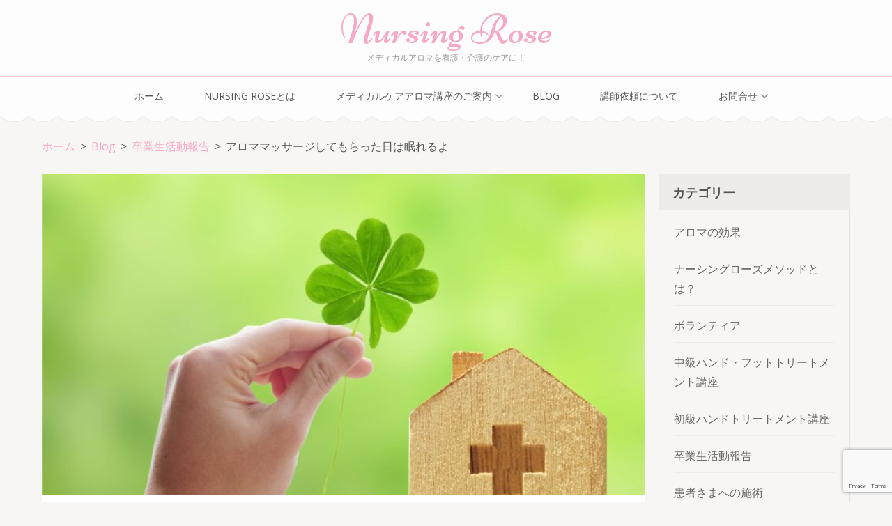

--- FILE ---
content_type: text/html; charset=UTF-8
request_url: http://nursingrose.com/2021/12/18/aroma-medical-care2/
body_size: 61606
content:
<!DOCTYPE html>
<html lang="ja">
<head itemscope itemtype="https://schema.org/WebSite">
<meta charset="UTF-8">
<meta name="viewport" content="width=device-width, initial-scale=1">
<link rel="profile" href="http://gmpg.org/xfn/11">
<link rel="pingback" href="http://nursingrose.com/xmlrpc.php">

<title>アロママッサージしてもらった日は眠れるよ &#8211; Nursing Rose</title>
<meta name='robots' content='max-image-preview:large' />
<link rel='dns-prefetch' href='//fonts.googleapis.com' />
<link rel="alternate" type="application/rss+xml" title="Nursing Rose &raquo; フィード" href="http://nursingrose.com/feed/" />
<link rel="alternate" type="application/rss+xml" title="Nursing Rose &raquo; コメントフィード" href="http://nursingrose.com/comments/feed/" />
<link rel="alternate" title="oEmbed (JSON)" type="application/json+oembed" href="http://nursingrose.com/wp-json/oembed/1.0/embed?url=http%3A%2F%2Fnursingrose.com%2F2021%2F12%2F18%2Faroma-medical-care2%2F" />
<link rel="alternate" title="oEmbed (XML)" type="text/xml+oembed" href="http://nursingrose.com/wp-json/oembed/1.0/embed?url=http%3A%2F%2Fnursingrose.com%2F2021%2F12%2F18%2Faroma-medical-care2%2F&#038;format=xml" />
<style id='wp-img-auto-sizes-contain-inline-css' type='text/css'>
img:is([sizes=auto i],[sizes^="auto," i]){contain-intrinsic-size:3000px 1500px}
/*# sourceURL=wp-img-auto-sizes-contain-inline-css */
</style>
<link rel='stylesheet' id='validate-engine-css-css' href='http://nursingrose.com/wp-content/plugins/wysija-newsletters/css/validationEngine.jquery.css?ver=2.21' type='text/css' media='all' />
<link rel='stylesheet' id='sbi_styles-css' href='http://nursingrose.com/wp-content/plugins/instagram-feed/css/sbi-styles.min.css?ver=6.8.0' type='text/css' media='all' />
<style id='wp-emoji-styles-inline-css' type='text/css'>

	img.wp-smiley, img.emoji {
		display: inline !important;
		border: none !important;
		box-shadow: none !important;
		height: 1em !important;
		width: 1em !important;
		margin: 0 0.07em !important;
		vertical-align: -0.1em !important;
		background: none !important;
		padding: 0 !important;
	}
/*# sourceURL=wp-emoji-styles-inline-css */
</style>
<link rel='stylesheet' id='wp-block-library-css' href='http://nursingrose.com/wp-includes/css/dist/block-library/style.min.css?ver=6.9' type='text/css' media='all' />
<style id='wp-block-heading-inline-css' type='text/css'>
h1:where(.wp-block-heading).has-background,h2:where(.wp-block-heading).has-background,h3:where(.wp-block-heading).has-background,h4:where(.wp-block-heading).has-background,h5:where(.wp-block-heading).has-background,h6:where(.wp-block-heading).has-background{padding:1.25em 2.375em}h1.has-text-align-left[style*=writing-mode]:where([style*=vertical-lr]),h1.has-text-align-right[style*=writing-mode]:where([style*=vertical-rl]),h2.has-text-align-left[style*=writing-mode]:where([style*=vertical-lr]),h2.has-text-align-right[style*=writing-mode]:where([style*=vertical-rl]),h3.has-text-align-left[style*=writing-mode]:where([style*=vertical-lr]),h3.has-text-align-right[style*=writing-mode]:where([style*=vertical-rl]),h4.has-text-align-left[style*=writing-mode]:where([style*=vertical-lr]),h4.has-text-align-right[style*=writing-mode]:where([style*=vertical-rl]),h5.has-text-align-left[style*=writing-mode]:where([style*=vertical-lr]),h5.has-text-align-right[style*=writing-mode]:where([style*=vertical-rl]),h6.has-text-align-left[style*=writing-mode]:where([style*=vertical-lr]),h6.has-text-align-right[style*=writing-mode]:where([style*=vertical-rl]){rotate:180deg}
/*# sourceURL=http://nursingrose.com/wp-includes/blocks/heading/style.min.css */
</style>
<style id='global-styles-inline-css' type='text/css'>
:root{--wp--preset--aspect-ratio--square: 1;--wp--preset--aspect-ratio--4-3: 4/3;--wp--preset--aspect-ratio--3-4: 3/4;--wp--preset--aspect-ratio--3-2: 3/2;--wp--preset--aspect-ratio--2-3: 2/3;--wp--preset--aspect-ratio--16-9: 16/9;--wp--preset--aspect-ratio--9-16: 9/16;--wp--preset--color--black: #000000;--wp--preset--color--cyan-bluish-gray: #abb8c3;--wp--preset--color--white: #ffffff;--wp--preset--color--pale-pink: #f78da7;--wp--preset--color--vivid-red: #cf2e2e;--wp--preset--color--luminous-vivid-orange: #ff6900;--wp--preset--color--luminous-vivid-amber: #fcb900;--wp--preset--color--light-green-cyan: #7bdcb5;--wp--preset--color--vivid-green-cyan: #00d084;--wp--preset--color--pale-cyan-blue: #8ed1fc;--wp--preset--color--vivid-cyan-blue: #0693e3;--wp--preset--color--vivid-purple: #9b51e0;--wp--preset--gradient--vivid-cyan-blue-to-vivid-purple: linear-gradient(135deg,rgb(6,147,227) 0%,rgb(155,81,224) 100%);--wp--preset--gradient--light-green-cyan-to-vivid-green-cyan: linear-gradient(135deg,rgb(122,220,180) 0%,rgb(0,208,130) 100%);--wp--preset--gradient--luminous-vivid-amber-to-luminous-vivid-orange: linear-gradient(135deg,rgb(252,185,0) 0%,rgb(255,105,0) 100%);--wp--preset--gradient--luminous-vivid-orange-to-vivid-red: linear-gradient(135deg,rgb(255,105,0) 0%,rgb(207,46,46) 100%);--wp--preset--gradient--very-light-gray-to-cyan-bluish-gray: linear-gradient(135deg,rgb(238,238,238) 0%,rgb(169,184,195) 100%);--wp--preset--gradient--cool-to-warm-spectrum: linear-gradient(135deg,rgb(74,234,220) 0%,rgb(151,120,209) 20%,rgb(207,42,186) 40%,rgb(238,44,130) 60%,rgb(251,105,98) 80%,rgb(254,248,76) 100%);--wp--preset--gradient--blush-light-purple: linear-gradient(135deg,rgb(255,206,236) 0%,rgb(152,150,240) 100%);--wp--preset--gradient--blush-bordeaux: linear-gradient(135deg,rgb(254,205,165) 0%,rgb(254,45,45) 50%,rgb(107,0,62) 100%);--wp--preset--gradient--luminous-dusk: linear-gradient(135deg,rgb(255,203,112) 0%,rgb(199,81,192) 50%,rgb(65,88,208) 100%);--wp--preset--gradient--pale-ocean: linear-gradient(135deg,rgb(255,245,203) 0%,rgb(182,227,212) 50%,rgb(51,167,181) 100%);--wp--preset--gradient--electric-grass: linear-gradient(135deg,rgb(202,248,128) 0%,rgb(113,206,126) 100%);--wp--preset--gradient--midnight: linear-gradient(135deg,rgb(2,3,129) 0%,rgb(40,116,252) 100%);--wp--preset--font-size--small: 13px;--wp--preset--font-size--medium: 20px;--wp--preset--font-size--large: 36px;--wp--preset--font-size--x-large: 42px;--wp--preset--spacing--20: 0.44rem;--wp--preset--spacing--30: 0.67rem;--wp--preset--spacing--40: 1rem;--wp--preset--spacing--50: 1.5rem;--wp--preset--spacing--60: 2.25rem;--wp--preset--spacing--70: 3.38rem;--wp--preset--spacing--80: 5.06rem;--wp--preset--shadow--natural: 6px 6px 9px rgba(0, 0, 0, 0.2);--wp--preset--shadow--deep: 12px 12px 50px rgba(0, 0, 0, 0.4);--wp--preset--shadow--sharp: 6px 6px 0px rgba(0, 0, 0, 0.2);--wp--preset--shadow--outlined: 6px 6px 0px -3px rgb(255, 255, 255), 6px 6px rgb(0, 0, 0);--wp--preset--shadow--crisp: 6px 6px 0px rgb(0, 0, 0);}:where(.is-layout-flex){gap: 0.5em;}:where(.is-layout-grid){gap: 0.5em;}body .is-layout-flex{display: flex;}.is-layout-flex{flex-wrap: wrap;align-items: center;}.is-layout-flex > :is(*, div){margin: 0;}body .is-layout-grid{display: grid;}.is-layout-grid > :is(*, div){margin: 0;}:where(.wp-block-columns.is-layout-flex){gap: 2em;}:where(.wp-block-columns.is-layout-grid){gap: 2em;}:where(.wp-block-post-template.is-layout-flex){gap: 1.25em;}:where(.wp-block-post-template.is-layout-grid){gap: 1.25em;}.has-black-color{color: var(--wp--preset--color--black) !important;}.has-cyan-bluish-gray-color{color: var(--wp--preset--color--cyan-bluish-gray) !important;}.has-white-color{color: var(--wp--preset--color--white) !important;}.has-pale-pink-color{color: var(--wp--preset--color--pale-pink) !important;}.has-vivid-red-color{color: var(--wp--preset--color--vivid-red) !important;}.has-luminous-vivid-orange-color{color: var(--wp--preset--color--luminous-vivid-orange) !important;}.has-luminous-vivid-amber-color{color: var(--wp--preset--color--luminous-vivid-amber) !important;}.has-light-green-cyan-color{color: var(--wp--preset--color--light-green-cyan) !important;}.has-vivid-green-cyan-color{color: var(--wp--preset--color--vivid-green-cyan) !important;}.has-pale-cyan-blue-color{color: var(--wp--preset--color--pale-cyan-blue) !important;}.has-vivid-cyan-blue-color{color: var(--wp--preset--color--vivid-cyan-blue) !important;}.has-vivid-purple-color{color: var(--wp--preset--color--vivid-purple) !important;}.has-black-background-color{background-color: var(--wp--preset--color--black) !important;}.has-cyan-bluish-gray-background-color{background-color: var(--wp--preset--color--cyan-bluish-gray) !important;}.has-white-background-color{background-color: var(--wp--preset--color--white) !important;}.has-pale-pink-background-color{background-color: var(--wp--preset--color--pale-pink) !important;}.has-vivid-red-background-color{background-color: var(--wp--preset--color--vivid-red) !important;}.has-luminous-vivid-orange-background-color{background-color: var(--wp--preset--color--luminous-vivid-orange) !important;}.has-luminous-vivid-amber-background-color{background-color: var(--wp--preset--color--luminous-vivid-amber) !important;}.has-light-green-cyan-background-color{background-color: var(--wp--preset--color--light-green-cyan) !important;}.has-vivid-green-cyan-background-color{background-color: var(--wp--preset--color--vivid-green-cyan) !important;}.has-pale-cyan-blue-background-color{background-color: var(--wp--preset--color--pale-cyan-blue) !important;}.has-vivid-cyan-blue-background-color{background-color: var(--wp--preset--color--vivid-cyan-blue) !important;}.has-vivid-purple-background-color{background-color: var(--wp--preset--color--vivid-purple) !important;}.has-black-border-color{border-color: var(--wp--preset--color--black) !important;}.has-cyan-bluish-gray-border-color{border-color: var(--wp--preset--color--cyan-bluish-gray) !important;}.has-white-border-color{border-color: var(--wp--preset--color--white) !important;}.has-pale-pink-border-color{border-color: var(--wp--preset--color--pale-pink) !important;}.has-vivid-red-border-color{border-color: var(--wp--preset--color--vivid-red) !important;}.has-luminous-vivid-orange-border-color{border-color: var(--wp--preset--color--luminous-vivid-orange) !important;}.has-luminous-vivid-amber-border-color{border-color: var(--wp--preset--color--luminous-vivid-amber) !important;}.has-light-green-cyan-border-color{border-color: var(--wp--preset--color--light-green-cyan) !important;}.has-vivid-green-cyan-border-color{border-color: var(--wp--preset--color--vivid-green-cyan) !important;}.has-pale-cyan-blue-border-color{border-color: var(--wp--preset--color--pale-cyan-blue) !important;}.has-vivid-cyan-blue-border-color{border-color: var(--wp--preset--color--vivid-cyan-blue) !important;}.has-vivid-purple-border-color{border-color: var(--wp--preset--color--vivid-purple) !important;}.has-vivid-cyan-blue-to-vivid-purple-gradient-background{background: var(--wp--preset--gradient--vivid-cyan-blue-to-vivid-purple) !important;}.has-light-green-cyan-to-vivid-green-cyan-gradient-background{background: var(--wp--preset--gradient--light-green-cyan-to-vivid-green-cyan) !important;}.has-luminous-vivid-amber-to-luminous-vivid-orange-gradient-background{background: var(--wp--preset--gradient--luminous-vivid-amber-to-luminous-vivid-orange) !important;}.has-luminous-vivid-orange-to-vivid-red-gradient-background{background: var(--wp--preset--gradient--luminous-vivid-orange-to-vivid-red) !important;}.has-very-light-gray-to-cyan-bluish-gray-gradient-background{background: var(--wp--preset--gradient--very-light-gray-to-cyan-bluish-gray) !important;}.has-cool-to-warm-spectrum-gradient-background{background: var(--wp--preset--gradient--cool-to-warm-spectrum) !important;}.has-blush-light-purple-gradient-background{background: var(--wp--preset--gradient--blush-light-purple) !important;}.has-blush-bordeaux-gradient-background{background: var(--wp--preset--gradient--blush-bordeaux) !important;}.has-luminous-dusk-gradient-background{background: var(--wp--preset--gradient--luminous-dusk) !important;}.has-pale-ocean-gradient-background{background: var(--wp--preset--gradient--pale-ocean) !important;}.has-electric-grass-gradient-background{background: var(--wp--preset--gradient--electric-grass) !important;}.has-midnight-gradient-background{background: var(--wp--preset--gradient--midnight) !important;}.has-small-font-size{font-size: var(--wp--preset--font-size--small) !important;}.has-medium-font-size{font-size: var(--wp--preset--font-size--medium) !important;}.has-large-font-size{font-size: var(--wp--preset--font-size--large) !important;}.has-x-large-font-size{font-size: var(--wp--preset--font-size--x-large) !important;}
/*# sourceURL=global-styles-inline-css */
</style>

<style id='classic-theme-styles-inline-css' type='text/css'>
/*! This file is auto-generated */
.wp-block-button__link{color:#fff;background-color:#32373c;border-radius:9999px;box-shadow:none;text-decoration:none;padding:calc(.667em + 2px) calc(1.333em + 2px);font-size:1.125em}.wp-block-file__button{background:#32373c;color:#fff;text-decoration:none}
/*# sourceURL=/wp-includes/css/classic-themes.min.css */
</style>
<link rel='stylesheet' id='contact-form-7-css' href='http://nursingrose.com/wp-content/plugins/contact-form-7/includes/css/styles.css?ver=5.7.5.1' type='text/css' media='all' />
<link rel='stylesheet' id='animate-css' href='http://nursingrose.com/wp-content/themes/bakes-and-cakes/css/animate.min.css?ver=6.9' type='text/css' media='all' />
<link rel='stylesheet' id='owl-carousel-css' href='http://nursingrose.com/wp-content/themes/bakes-and-cakes/css/owl.carousel.min.css?ver=6.9' type='text/css' media='all' />
<link rel='stylesheet' id='bakes-and-cakes-google-fonts-css' href='https://fonts.googleapis.com/css?family=Open+Sans%3A400%2C400italic%2C700%7CNiconne&#038;ver=6.9#038;display=fallback' type='text/css' media='all' />
<link rel='stylesheet' id='bakes-and-cakes-style-css' href='http://nursingrose.com/wp-content/themes/bakes-and-cakes/style.css?ver=1.2.5' type='text/css' media='all' />
<script type="text/javascript" src="http://nursingrose.com/wp-includes/js/jquery/jquery.min.js?ver=3.7.1" id="jquery-core-js"></script>
<script type="text/javascript" src="http://nursingrose.com/wp-includes/js/jquery/jquery-migrate.min.js?ver=3.4.1" id="jquery-migrate-js"></script>
<link rel="https://api.w.org/" href="http://nursingrose.com/wp-json/" /><link rel="alternate" title="JSON" type="application/json" href="http://nursingrose.com/wp-json/wp/v2/posts/1843" /><link rel="EditURI" type="application/rsd+xml" title="RSD" href="http://nursingrose.com/xmlrpc.php?rsd" />
<meta name="generator" content="WordPress 6.9" />
<link rel="canonical" href="http://nursingrose.com/2021/12/18/aroma-medical-care2/" />
<link rel='shortlink' href='http://nursingrose.com/?p=1843' />
<script type="application/ld+json">
{
    "@context": "https://schema.org",
    "@type": "Blog",
    "mainEntityOfPage": {
        "@type": "WebPage",
        "@id": "http://nursingrose.com/2021/12/18/aroma-medical-care2/"
    },
    "headline": "アロママッサージしてもらった日は眠れるよ",
    "datePublished": "2021-12-18T09:20:00+0900",
    "dateModified": "2025-06-08T15:12:30+0900",
    "author": {
        "@type": "Person",
        "name": "nursingrose-admin"
    },
    "description": "卒業生さんが訪問看護のケアの中で、アロマトリートメントをしてくださってます。その記事はこちら→http://nursingrose.com/2021/08/15/nursing-aroma-2/その患者さまに、私も訪問診",
    "image": {
        "@type": "ImageObject",
        "url": "http://nursingrose.com/wp-content/uploads/2018/09/52285decf2419cb6694eff14b6c08fce_m.jpg",
        "width": 1920,
        "height": 1440
    }
}
</script>
<link rel="icon" href="http://nursingrose.com/wp-content/uploads/2017/02/cropped-nursingrose3-32x32.jpg" sizes="32x32" />
<link rel="icon" href="http://nursingrose.com/wp-content/uploads/2017/02/cropped-nursingrose3-192x192.jpg" sizes="192x192" />
<link rel="apple-touch-icon" href="http://nursingrose.com/wp-content/uploads/2017/02/cropped-nursingrose3-180x180.jpg" />
<meta name="msapplication-TileImage" content="http://nursingrose.com/wp-content/uploads/2017/02/cropped-nursingrose3-270x270.jpg" />
		<style type="text/css" id="wp-custom-css">
			.site-footer .widget.widget_contact_form .form-holder {
background-color: rgba(255, 255, 255, 0); 
	margin: -50px 60px 0 !important;
    padding: 47px 30px 0px !important;
    position: relative;
}
@media only screen and (max-width: 1024px) {
.site-footer .widget.widget_contact_form .form-holder {
background-color: rgba(255, 255, 255, 0); 
	margin: -50px 0px 0px  0px !important;
    padding: 47px auto 0px !important;
    position: relative;
}
}
@media only screen and (max-width: 600px) {
.site-footer .widget.widget_contact_form .form-holder {
background-color: rgba(255, 255, 255, 0); 
	margin: -50px 30px 0px  0px !important;
    padding: 47px auto 0px !important;
    position: relative;
}
}

.widget .wpcf7 input[type="text"],
.widget .wpcf7 input[type="email"],
.widget .wpcf7 textarea {
    max-width: 100%;
    width: 100%;
    box-sizing: border-box;
}

.entry-content a, .entry-summary a, .page-content a, .comment-content a, .widget .textwidget a {
    color: #fff;
    text-decoration: underline;
}		</style>
		</head>

<body class="wp-singular post-template-default single single-post postid-1843 single-format-standard wp-theme-bakes-and-cakes" itemscope itemtype="https://schema.org/WebPage">
<div id="page" class="site">
	<a class="skip-link screen-reader-text" href="#acc-content">コンテンツへスキップ (Enter を押す)</a>
	<header id="masthead" class="site-header" role="banner" itemscope itemtype="https://schema.org/WPHeader">
	    <div class="header-t">
			  <div class="container">
				 <div class="site-branding" itemscope itemtype="https://schema.org/Organization">
    			              <div class="text-logo">
    			                      <p class="site-title" itemprop="name"><a href="http://nursingrose.com/" rel="home">Nursing Rose</a></p>
                  				<p class="site-description" itemprop="description">メディカルアロマを看護・介護のケアに！</p>
    			        </div>
    		</div><!-- .site-branding -->
        <button class="menu-opener" data-toggle-target=".main-menu-modal" data-toggle-body-class="showing-main-menu-modal" aria-expanded="false" data-set-focus=".close-main-nav-toggle">
          <span></span>
          <span></span>
          <span></span>
        </button>
			</div>
		</div>
    <div class="mobile-menu-wrapper">
      <nav id="mobile-site-navigation" class="main-navigation mobile-navigation">        
        <div class="primary-menu-list main-menu-modal cover-modal" data-modal-target-string=".main-menu-modal">
             <button class="close close-main-nav-toggle" data-toggle-target=".main-menu-modal" data-toggle-body-class="showing-main-menu-modal" aria-expanded="false" data-set-focus=".main-menu-modal"></button>
            <div class="mobile-menu" aria-label="Mobile">
                  <div class="menu-top-container"><ul id="mobile-primary-menu" class="nav-menu main-menu-modal"><li id="menu-item-30" class="menu-item menu-item-type-custom menu-item-object-custom menu-item-home menu-item-30"><a href="http://nursingrose.com/">ホーム</a></li>
<li id="menu-item-32" class="menu-item menu-item-type-post_type menu-item-object-page menu-item-32"><a href="http://nursingrose.com/nursing-rose/">Nursing roseとは</a></li>
<li id="menu-item-208" class="menu-item menu-item-type-post_type menu-item-object-page menu-item-has-children menu-item-208"><a href="http://nursingrose.com/training-course1/">メディカルケアアロマ講座のご案内</a>
<ul class="sub-menu">
	<li id="menu-item-149" class="menu-item menu-item-type-post_type menu-item-object-page menu-item-149"><a href="http://nursingrose.com/training-course/">メディカルケアアロマ講座</a></li>
	<li id="menu-item-211" class="menu-item menu-item-type-post_type menu-item-object-page menu-item-211"><a href="http://nursingrose.com/elementarylevel/">初級ハンドトリートメントコース</a></li>
	<li id="menu-item-210" class="menu-item menu-item-type-post_type menu-item-object-page menu-item-210"><a href="http://nursingrose.com/ntermediateleve/">中級フット＆ハンドトリートメントコース</a></li>
	<li id="menu-item-634" class="menu-item menu-item-type-post_type menu-item-object-page menu-item-634"><a href="http://nursingrose.com/facility-training/">メディカルケアアロマ　施設導入コース</a></li>
</ul>
</li>
<li id="menu-item-36" class="menu-item menu-item-type-post_type menu-item-object-page current_page_parent menu-item-36"><a href="http://nursingrose.com/blog/">Blog</a></li>
<li id="menu-item-31" class="menu-item menu-item-type-post_type menu-item-object-page menu-item-31"><a href="http://nursingrose.com/dispatch/">講師依頼について</a></li>
<li id="menu-item-33" class="menu-item menu-item-type-post_type menu-item-object-page menu-item-has-children menu-item-33"><a href="http://nursingrose.com/inquiry/">お問合せ</a>
<ul class="sub-menu">
	<li id="menu-item-148" class="menu-item menu-item-type-post_type menu-item-object-page menu-item-148"><a href="http://nursingrose.com/inquiry2/">メディカルケアアロマ講座に関するお申込み</a></li>
</ul>
</li>
</ul></div>            </div>
        </div>
      </nav><!-- #mobile-site-navigation -->
    </div>

		<nav id="site-navigation" class="main-navigation" role="navigation" itemscope itemtype="https://schema.org/SiteNavigationElement">
			<div class="menu-top-container"><ul id="primary-menu" class="menu"><li class="menu-item menu-item-type-custom menu-item-object-custom menu-item-home menu-item-30"><a href="http://nursingrose.com/">ホーム</a></li>
<li class="menu-item menu-item-type-post_type menu-item-object-page menu-item-32"><a href="http://nursingrose.com/nursing-rose/">Nursing roseとは</a></li>
<li class="menu-item menu-item-type-post_type menu-item-object-page menu-item-has-children menu-item-208"><a href="http://nursingrose.com/training-course1/">メディカルケアアロマ講座のご案内</a>
<ul class="sub-menu">
	<li class="menu-item menu-item-type-post_type menu-item-object-page menu-item-149"><a href="http://nursingrose.com/training-course/">メディカルケアアロマ講座</a></li>
	<li class="menu-item menu-item-type-post_type menu-item-object-page menu-item-211"><a href="http://nursingrose.com/elementarylevel/">初級ハンドトリートメントコース</a></li>
	<li class="menu-item menu-item-type-post_type menu-item-object-page menu-item-210"><a href="http://nursingrose.com/ntermediateleve/">中級フット＆ハンドトリートメントコース</a></li>
	<li class="menu-item menu-item-type-post_type menu-item-object-page menu-item-634"><a href="http://nursingrose.com/facility-training/">メディカルケアアロマ　施設導入コース</a></li>
</ul>
</li>
<li class="menu-item menu-item-type-post_type menu-item-object-page current_page_parent menu-item-36"><a href="http://nursingrose.com/blog/">Blog</a></li>
<li class="menu-item menu-item-type-post_type menu-item-object-page menu-item-31"><a href="http://nursingrose.com/dispatch/">講師依頼について</a></li>
<li class="menu-item menu-item-type-post_type menu-item-object-page menu-item-has-children menu-item-33"><a href="http://nursingrose.com/inquiry/">お問合せ</a>
<ul class="sub-menu">
	<li class="menu-item menu-item-type-post_type menu-item-object-page menu-item-148"><a href="http://nursingrose.com/inquiry2/">メディカルケアアロマ講座に関するお申込み</a></li>
</ul>
</li>
</ul></div>		</nav><!-- #site-navigation -->
	</header><!-- #masthead -->

  <div id="acc-content"><div class="container"><div id="content" class="site-content"><div id="crumbs" itemscope itemtype="https://schema.org/BreadcrumbList"><span itemprop="itemListElement" itemscope itemtype="https://schema.org/ListItem"><a itemprop="item" href="http://nursingrose.com" class="home_crumb"><span itemprop="name">ホーム</span></a><meta itemprop="position" content="1" /><span class="separator">></span></span><span itemprop="itemListElement" itemscope itemtype="https://schema.org/ListItem"><a href="http://nursingrose.com/blog/" itemprop="item"><span itemprop="name">Blog</span></a><meta itemprop="position" content="2" /><span class="separator">></span></span><span itemprop="itemListElement" itemscope itemtype="https://schema.org/ListItem"><a itemprop="item" href="http://nursingrose.com/category/%e5%8d%92%e6%a5%ad%e7%94%9f%e6%b4%bb%e5%8b%95%e5%a0%b1%e5%91%8a/"><span itemprop="name">卒業生活動報告</span></a><meta itemprop="position" content="3" /><span class="separator">></span></span><span class="current" itemprop="itemListElement" itemscope itemtype="https://schema.org/ListItem"><span itemprop="name">アロママッサージしてもらった日は眠れるよ</span><meta itemprop="position" content="4" /></span></div>

	<div id="primary" class="content-area">
		<main id="main" class="site-main" role="main">

		<article id="post-1843" class="post-1843 post type-post status-publish format-standard has-post-thumbnail hentry category-89 category-33 tag-26 tag-27 tag-28">

     <div class="post-thumbnail"><img width="750" height="400" src="http://nursingrose.com/wp-content/uploads/2018/09/52285decf2419cb6694eff14b6c08fce_m-750x400.jpg" class="attachment-bakes-and-cakes-image size-bakes-and-cakes-image wp-post-image" alt="" itemprop="image" decoding="async" fetchpriority="high" /></div>    <div class="text-holder">
		<header class="entry-header">
			<h1 class="entry-title" itemprop="headline">アロママッサージしてもらった日は眠れるよ</h1>			<div class="entry-meta">
				<span class="posted-on"><a href="http://nursingrose.com/2021/12/18/aroma-medical-care2/" rel="bookmark"><time class="entry-date published updated" datetime="2021-12-18T09:20:00+09:00">2021年12月18日</time></a></span><span class="byline"> <span class="author vcard"><a class="url fn n" href="http://nursingrose.com/author/nursingrose-admin/">nursingrose-admin</a></span></span><span class="tags"><a href="http://nursingrose.com/category/%e5%8d%92%e6%a5%ad%e7%94%9f%e6%b4%bb%e5%8b%95%e5%a0%b1%e5%91%8a/" rel="category tag">卒業生活動報告</a>、<a href="http://nursingrose.com/category/%e7%9c%8b%e8%ad%b7%e3%83%bb%e4%bb%8b%e8%ad%b7/" rel="category tag">看護・介護アロマ</a></span>			</div><!-- .entry-meta -->
					</header><!-- .entry-header -->

		<div class="entry-content" itemprop="text">
		
<p>卒業生さんが訪問看護のケアの中で、アロマトリートメントをしてくださってます。<br />その記事はこちら→<a href="http://nursingrose.com/2021/08/15/nursing-aroma-2/">http://nursingrose.com/2021/08/15/nursing-aroma-2/</a><br /><br />その患者さまに、私も訪問診療の診察時に関わります。<br />神経難病で、もう何年もベッド上での寝たきり生活。<br />足が燃えるように熱くなったり、痛みが強くなることもあります。<br /><br />でも、寝るのも飽きたし、そろそろ歩いてみたいわ～と明るく振舞われる気丈なお方。<br /><br />先日お伺いした時、<br />「マッサージしてもらった日は、足の痛みが落ち着いてよく眠れるんよ」<br />と教えてくれました。<br />そして「なんか不思議なけどね」と。<br /><br />精油の成分の力？<br />それも多少あるかもしれませんが、、、<br /><br />多分手から伝わる優しさや温かさだと思うのです。<br />それで、気持ちが和らいだり、安心するのではないでしょうか？<br /><br />安心を届けるって、どうやって？<br />ってなりますが、心地いいアロマトリートメントをすることが<br />安心につながるって、素敵なことだと思いませんか？</p>
<p> </p>
<p>＊＊＊＊＊＊＊＊＊＊＊＊＊＊＊＊＊＊＊＊＊＊＊＊＊＊＊＊＊＊＊＊＊</p>
<p><strong><span style="color: #ff00ff;">ハンドトリートメント講座　随時受付中</span><br />只今ナーシングローズでは、ハンドトリートメント講座は<br />ご希望により開催しています。<br />（土日祝日で開催いたします）<br /><br />ご希望の方は、下記よりご連絡ください<br />
<div class="wpcf7 no-js" id="wpcf7-f13-p1843-o1" lang="ja" dir="ltr">
<div class="screen-reader-response"><p role="status" aria-live="polite" aria-atomic="true"></p> <ul></ul></div>
<form action="/2021/12/18/aroma-medical-care2/#wpcf7-f13-p1843-o1" method="post" class="wpcf7-form init" aria-label="コンタクトフォーム" novalidate="novalidate" data-status="init">
<div style="display: none;">
<input type="hidden" name="_wpcf7" value="13" />
<input type="hidden" name="_wpcf7_version" value="5.7.5.1" />
<input type="hidden" name="_wpcf7_locale" value="ja" />
<input type="hidden" name="_wpcf7_unit_tag" value="wpcf7-f13-p1843-o1" />
<input type="hidden" name="_wpcf7_container_post" value="1843" />
<input type="hidden" name="_wpcf7_posted_data_hash" value="" />
<input type="hidden" name="_wpcf7_recaptcha_response" value="" />
</div>
<p><label> お名前 (必須)<br />
<span class="wpcf7-form-control-wrap" data-name="your-name"><input size="40" class="wpcf7-form-control wpcf7-text wpcf7-validates-as-required" aria-required="true" aria-invalid="false" value="" type="text" name="your-name" /></span> </label>
</p>
<p><label> メールアドレス (必須)<br />
<span class="wpcf7-form-control-wrap" data-name="your-email"><input size="40" class="wpcf7-form-control wpcf7-text wpcf7-email wpcf7-validates-as-required wpcf7-validates-as-email" aria-required="true" aria-invalid="false" value="" type="email" name="your-email" /></span> </label>
</p>
<p><label> お問合せ内容 (必須)<br />
<span class="wpcf7-form-control-wrap" data-name="menu-576"><select class="wpcf7-form-control wpcf7-select wpcf7-validates-as-required" aria-required="true" aria-invalid="false" name="menu-576"><option value="イベントの開催日程について">イベントの開催日程について</option><option value="講座について">講座について</option><option value="施設導入コースについて">施設導入コースについて</option><option value="取材について">取材について</option><option value="執筆のご依頼">執筆のご依頼</option><option value="その他">その他</option></select></span> </label>
</p>
<p><label> お問合せ詳細<br />
<span class="wpcf7-form-control-wrap" data-name="your-message"><textarea cols="40" rows="10" class="wpcf7-form-control wpcf7-textarea" aria-invalid="false" name="your-message"></textarea></span> </label><br />
<label> 送信前に下のチェックボックスにチェックを入れて下さい<br />
<span class="wpcf7-form-control-wrap" data-name="acceptance-271"><span class="wpcf7-form-control wpcf7-acceptance"><span class="wpcf7-list-item"><input type="checkbox" name="acceptance-271" value="1" aria-invalid="false" /></span></span></span> </label><br />
<input class="wpcf7-form-control has-spinner wpcf7-submit" type="submit" value="上記の内容で送信" />
</p><p style="display: none !important;"><label>&#916;<textarea name="_wpcf7_ak_hp_textarea" cols="45" rows="8" maxlength="100"></textarea></label><input type="hidden" id="ak_js_1" name="_wpcf7_ak_js" value="111"/><script>document.getElementById( "ak_js_1" ).setAttribute( "value", ( new Date() ).getTime() );</script></p><div class="wpcf7-response-output" aria-hidden="true"></div>
</form>
</div>
<br /><br /><br />ナードアロマテラピー協会　アロマアドバイザー資格取得講座</strong><br /><a href="http://aromapastel-love.com/nard">http://aromapastel-love.com/nard</a>/<br /><br /><strong>メディカルアロマ中級講座</strong><br /><a href="http://aromapastel-love.com/course/intermediatelevel/">http://aromapastel-love.com/course/intermediatelevel/</a><br />スキンケア、ヘルスケアあわせて9講座あります。<br />それぞれ学ぶ精油やクラフトが違います。<br />全講座を受講すると<br />・精油27種　・ハーブウォーター2種　・植物油2種<br />・クラフトの作り方5パターン<br />を学べます。</p>
<p> </p>
<p> </p>






		</div><!-- .entry-content -->

	
		
	    <footer class="entry-footer">
			<span class="tags-links"><i class="fa fa-tags" aria-hidden="true"></i><a href="http://nursingrose.com/tag/%e3%83%8a%e3%83%bc%e3%82%b7%e3%83%b3%e3%82%b0%e3%83%ad%e3%83%bc%e3%82%ba%e3%80%81%e7%a6%8f%e5%b1%b1/" rel="tag">ナーシングローズ、福山</a>、<a href="http://nursingrose.com/tag/%e3%83%a1%e3%83%87%e3%82%a3%e3%82%ab%e3%83%ab%e3%82%a2%e3%83%ad%e3%83%9e%e3%80%81%e7%a6%8f%e5%b1%b1/" rel="tag">メディカルアロマ、福山</a>、<a href="http://nursingrose.com/tag/%e7%9c%8b%e8%ad%b7%e3%82%a2%e3%83%ad%e3%83%9e%e3%80%81%e4%bb%8b%e8%ad%b7%e3%82%a2%e3%83%ad%e3%83%9e/" rel="tag">看護アロマ、介護アロマ</a></span> 
		</footer><!-- .entry-footer -->
	</div>

</article><!-- #post-## -->

	<nav class="navigation post-navigation" aria-label="投稿">
		<h2 class="screen-reader-text">投稿ナビゲーション</h2>
		<div class="nav-links"><div class="nav-previous"><a href="http://nursingrose.com/2021/12/05/aroma-medical-care/" rel="prev">デイサービスさんでアロマ活動が始まります</a></div><div class="nav-next"><a href="http://nursingrose.com/2022/01/10/aroma-medical-care-2/" rel="next">今年のナーシングローズは？</a></div></div>
	</nav>
		</main><!-- #main -->
	</div><!-- #primary -->


<aside id="secondary" class="widget-area" itemscope itemtype="https://schema.org/WPSideBar">
	<section id="categories-2" class="widget widget_categories"><h2 class="widget-title">カテゴリー</h2>
			<ul>
					<li class="cat-item cat-item-92"><a href="http://nursingrose.com/category/aromacare/">アロマの効果</a>
</li>
	<li class="cat-item cat-item-81"><a href="http://nursingrose.com/category/%e3%83%8a%e3%83%bc%e3%82%b7%e3%83%b3%e3%82%b0%e3%83%ad%e3%83%bc%e3%82%ba%e3%83%a1%e3%82%bd%e3%83%83%e3%83%89/">ナーシングローズメソッドとは？</a>
</li>
	<li class="cat-item cat-item-4"><a href="http://nursingrose.com/category/%e3%83%9c%e3%83%a9%e3%83%b3%e3%83%86%e3%82%a3%e3%82%a2/">ボランティア</a>
</li>
	<li class="cat-item cat-item-36"><a href="http://nursingrose.com/category/handandfoottreatments/">中級ハンド・フットトリートメント講座</a>
</li>
	<li class="cat-item cat-item-24"><a href="http://nursingrose.com/category/handtreatmentcourse/">初級ハンドトリートメント講座</a>
</li>
	<li class="cat-item cat-item-89"><a href="http://nursingrose.com/category/%e5%8d%92%e6%a5%ad%e7%94%9f%e6%b4%bb%e5%8b%95%e5%a0%b1%e5%91%8a/">卒業生活動報告</a>
</li>
	<li class="cat-item cat-item-91"><a href="http://nursingrose.com/category/%e6%82%a3%e8%80%85%e3%81%95%e3%81%be%e3%81%b8%e3%81%ae%e6%96%bd%e8%a1%93/">患者さまへの施術</a>
</li>
	<li class="cat-item cat-item-1"><a href="http://nursingrose.com/category/%e6%9c%aa%e5%88%86%e9%a1%9e/">未分類</a>
</li>
	<li class="cat-item cat-item-93"><a href="http://nursingrose.com/category/introduction-hospitals-facilities/">病院・施設でのアロマの取り入れ方</a>
</li>
	<li class="cat-item cat-item-39"><a href="http://nursingrose.com/category/%e7%97%85%e9%99%a2%e3%83%bb%e6%96%bd%e8%a8%ad%e5%90%91%e3%81%91%e8%ac%9b%e5%ba%a7/">病院・施設向け講座</a>
</li>
	<li class="cat-item cat-item-33"><a href="http://nursingrose.com/category/%e7%9c%8b%e8%ad%b7%e3%83%bb%e4%bb%8b%e8%ad%b7/">看護・介護アロマ</a>
</li>
	<li class="cat-item cat-item-79"><a href="http://nursingrose.com/category/%e8%ac%9b%e5%b8%ab%e6%b4%be%e9%81%a3/">講師活動</a>
</li>
			</ul>

			</section><section id="text-6" class="widget widget_text"><h2 class="widget-title">お問合せ</h2>			<div class="textwidget">
<div class="wpcf7 no-js" id="wpcf7-f13-o2" lang="ja" dir="ltr">
<div class="screen-reader-response"><p role="status" aria-live="polite" aria-atomic="true"></p> <ul></ul></div>
<form action="/2021/12/18/aroma-medical-care2/#wpcf7-f13-o2" method="post" class="wpcf7-form init" aria-label="コンタクトフォーム" novalidate="novalidate" data-status="init">
<div style="display: none;">
<input type="hidden" name="_wpcf7" value="13" />
<input type="hidden" name="_wpcf7_version" value="5.7.5.1" />
<input type="hidden" name="_wpcf7_locale" value="ja" />
<input type="hidden" name="_wpcf7_unit_tag" value="wpcf7-f13-o2" />
<input type="hidden" name="_wpcf7_container_post" value="0" />
<input type="hidden" name="_wpcf7_posted_data_hash" value="" />
<input type="hidden" name="_wpcf7_recaptcha_response" value="" />
</div>
<p><label> お名前 (必須)<br />
<span class="wpcf7-form-control-wrap" data-name="your-name"><input size="40" class="wpcf7-form-control wpcf7-text wpcf7-validates-as-required" aria-required="true" aria-invalid="false" value="" type="text" name="your-name" /></span> </label>
</p>
<p><label> メールアドレス (必須)<br />
<span class="wpcf7-form-control-wrap" data-name="your-email"><input size="40" class="wpcf7-form-control wpcf7-text wpcf7-email wpcf7-validates-as-required wpcf7-validates-as-email" aria-required="true" aria-invalid="false" value="" type="email" name="your-email" /></span> </label>
</p>
<p><label> お問合せ内容 (必須)<br />
<span class="wpcf7-form-control-wrap" data-name="menu-576"><select class="wpcf7-form-control wpcf7-select wpcf7-validates-as-required" aria-required="true" aria-invalid="false" name="menu-576"><option value="イベントの開催日程について">イベントの開催日程について</option><option value="講座について">講座について</option><option value="施設導入コースについて">施設導入コースについて</option><option value="取材について">取材について</option><option value="執筆のご依頼">執筆のご依頼</option><option value="その他">その他</option></select></span> </label>
</p>
<p><label> お問合せ詳細<br />
<span class="wpcf7-form-control-wrap" data-name="your-message"><textarea cols="40" rows="10" class="wpcf7-form-control wpcf7-textarea" aria-invalid="false" name="your-message"></textarea></span> </label><br />
<label> 送信前に下のチェックボックスにチェックを入れて下さい<br />
<span class="wpcf7-form-control-wrap" data-name="acceptance-271"><span class="wpcf7-form-control wpcf7-acceptance"><span class="wpcf7-list-item"><input type="checkbox" name="acceptance-271" value="1" aria-invalid="false" /></span></span></span> </label><br />
<input class="wpcf7-form-control has-spinner wpcf7-submit" type="submit" value="上記の内容で送信" />
</p><p style="display: none !important;"><label>&#916;<textarea name="_wpcf7_ak_hp_textarea" cols="45" rows="8" maxlength="100"></textarea></label><input type="hidden" id="ak_js_2" name="_wpcf7_ak_js" value="158"/><script>document.getElementById( "ak_js_2" ).setAttribute( "value", ( new Date() ).getTime() );</script></p><div class="wpcf7-response-output" aria-hidden="true"></div>
</form>
</div>
</div>
		</section><section id="block-6" class="widget widget_block">
<p></p>
</section></aside><!-- #secondary -->
</div></div>	
	<footer id="colophon" class="site-footer" role="contentinfo" itemscope itemtype="https://schema.org/WPFooter">
		
		<div class="container">

			    <div class="footer-t">
        <div class="row">
            <div class="three-cols">
                <div class="col">   
                    <section id="block-8" class="widget widget_block">
<h2 class="wp-block-heading">インスタグラム</h2>
</section><section id="block-4" class="widget widget_block"><p>
<div id="sb_instagram"  class="sbi sbi_mob_col_1 sbi_tab_col_1 sbi_col_1 sbi_width_resp" style="padding-bottom: 10px;" data-feedid="*1"  data-res="auto" data-cols="1" data-colsmobile="1" data-colstablet="1" data-num="1" data-nummobile="1" data-item-padding="5" data-shortcode-atts="{&quot;feed&quot;:&quot;1&quot;}"  data-postid="1843" data-locatornonce="a497e98695" data-imageaspectratio="1:1" data-sbi-flags="favorLocal">
	<div class="sb_instagram_header  sbi_medium"   >
	<a class="sbi_header_link" target="_blank" rel="nofollow noopener" href="https://www.instagram.com/aromapastellove/" title="@aromapastellove">
		<div class="sbi_header_text">
			<div class="sbi_header_img"  data-avatar-url="https://scontent-nrt6-1.cdninstagram.com/v/t51.2885-19/14693643_606703542844660_5884988859271348224_a.jpg?stp=dst-jpg_s206x206_tt6&amp;_nc_cat=100&amp;ccb=7-5&amp;_nc_sid=bf7eb4&amp;efg=eyJ2ZW5jb2RlX3RhZyI6InByb2ZpbGVfcGljLnd3dy4xMDgwLkMzIn0%3D&amp;_nc_ohc=zPjVTeV_lDoQ7kNvwF5qYol&amp;_nc_oc=AdleQKC8WZ69JkeEcpUUJ6l6jpeDjWs7Uc-n6vqAwbO_tFkDjY8hN-40Afa4c0YMBnk&amp;_nc_zt=24&amp;_nc_ht=scontent-nrt6-1.cdninstagram.com&amp;edm=AP4hL3IEAAAA&amp;_nc_tpa=Q5bMBQH7Cl3Fa-aLQq5L7yPCygQNkDBk1JKSPq0NtqC2iASpjDJjwMkykB3R26XaRnB_OaeA-QK5dier9w&amp;oh=00_Afqu6WV1G-2eyKgoRn2vxDtoiVh5udUGhMAcnrlzL2dqmw&amp;oe=697957CC">
									<div class="sbi_header_img_hover"  ><svg class="sbi_new_logo fa-instagram fa-w-14" aria-hidden="true" data-fa-processed="" aria-label="Instagram" data-prefix="fab" data-icon="instagram" role="img" viewBox="0 0 448 512">
	                <path fill="currentColor" d="M224.1 141c-63.6 0-114.9 51.3-114.9 114.9s51.3 114.9 114.9 114.9S339 319.5 339 255.9 287.7 141 224.1 141zm0 189.6c-41.1 0-74.7-33.5-74.7-74.7s33.5-74.7 74.7-74.7 74.7 33.5 74.7 74.7-33.6 74.7-74.7 74.7zm146.4-194.3c0 14.9-12 26.8-26.8 26.8-14.9 0-26.8-12-26.8-26.8s12-26.8 26.8-26.8 26.8 12 26.8 26.8zm76.1 27.2c-1.7-35.9-9.9-67.7-36.2-93.9-26.2-26.2-58-34.4-93.9-36.2-37-2.1-147.9-2.1-184.9 0-35.8 1.7-67.6 9.9-93.9 36.1s-34.4 58-36.2 93.9c-2.1 37-2.1 147.9 0 184.9 1.7 35.9 9.9 67.7 36.2 93.9s58 34.4 93.9 36.2c37 2.1 147.9 2.1 184.9 0 35.9-1.7 67.7-9.9 93.9-36.2 26.2-26.2 34.4-58 36.2-93.9 2.1-37 2.1-147.8 0-184.8zM398.8 388c-7.8 19.6-22.9 34.7-42.6 42.6-29.5 11.7-99.5 9-132.1 9s-102.7 2.6-132.1-9c-19.6-7.8-34.7-22.9-42.6-42.6-11.7-29.5-9-99.5-9-132.1s-2.6-102.7 9-132.1c7.8-19.6 22.9-34.7 42.6-42.6 29.5-11.7 99.5-9 132.1-9s102.7-2.6 132.1 9c19.6 7.8 34.7 22.9 42.6 42.6 11.7 29.5 9 99.5 9 132.1s2.7 102.7-9 132.1z"></path>
	            </svg></div>
					<img loading="lazy" decoding="async"  src="http://nursingrose.com/wp-content/uploads/sb-instagram-feed-images/aromapastellove.webp" alt="あろま・ぱすてる&amp;nursing rose" width="50" height="50">
											</div>

			<div class="sbi_feedtheme_header_text">
				<h3>aromapastellove</h3>
									<p class="sbi_bio">🍀ナードアロマテラピー協会認校　あろま・ぱすてる主催<br>
健康管理や不調の予防役立つアロマ講座、資格取得講座など開催。<br>
🍀nursing rose主催<br>
看護の現場でもアロマを実践中。そしてアロマが看護、介護に取り入れる講座を開催。</p>
							</div>
		</div>
	</a>
</div>

    <div id="sbi_images"  style="gap: 10px;">
		<div class="sbi_item sbi_type_carousel sbi_new sbi_transition" id="sbi_17934031527112284" data-date="1765773247">
    <div class="sbi_photo_wrap">
        <a class="sbi_photo" href="https://www.instagram.com/p/DSRVbXXE_4f/" target="_blank" rel="noopener nofollow" data-full-res="https://scontent-nrt1-2.cdninstagram.com/v/t51.82787-15/599933924_18494784919074903_5026443473275911169_n.jpg?stp=dst-jpg_e35_tt6&#038;_nc_cat=101&#038;ccb=7-5&#038;_nc_sid=18de74&#038;efg=eyJlZmdfdGFnIjoiQ0FST1VTRUxfSVRFTS5iZXN0X2ltYWdlX3VybGdlbi5DMyJ9&#038;_nc_ohc=bU79-Quw80QQ7kNvwEgTs1r&#038;_nc_oc=Adl6l4OJqNWVLYZ6X1AxZoSMtmBZsVCdAC8Ud_5GhCP3OgTtkSCAQ74Vjri-lesX9Nw&#038;_nc_zt=23&#038;_nc_ht=scontent-nrt1-2.cdninstagram.com&#038;edm=ANo9K5cEAAAA&#038;_nc_gid=0u_TrPGg0CFsDS_FlAyT7g&#038;oh=00_AfqckIHS23Ve-mYkEAiwFVSJ1zb3D3YPYwFOGGWK774r7g&#038;oe=697983D9" data-img-src-set="{&quot;d&quot;:&quot;https:\/\/scontent-nrt1-2.cdninstagram.com\/v\/t51.82787-15\/599933924_18494784919074903_5026443473275911169_n.jpg?stp=dst-jpg_e35_tt6&amp;_nc_cat=101&amp;ccb=7-5&amp;_nc_sid=18de74&amp;efg=eyJlZmdfdGFnIjoiQ0FST1VTRUxfSVRFTS5iZXN0X2ltYWdlX3VybGdlbi5DMyJ9&amp;_nc_ohc=bU79-Quw80QQ7kNvwEgTs1r&amp;_nc_oc=Adl6l4OJqNWVLYZ6X1AxZoSMtmBZsVCdAC8Ud_5GhCP3OgTtkSCAQ74Vjri-lesX9Nw&amp;_nc_zt=23&amp;_nc_ht=scontent-nrt1-2.cdninstagram.com&amp;edm=ANo9K5cEAAAA&amp;_nc_gid=0u_TrPGg0CFsDS_FlAyT7g&amp;oh=00_AfqckIHS23Ve-mYkEAiwFVSJ1zb3D3YPYwFOGGWK774r7g&amp;oe=697983D9&quot;,&quot;150&quot;:&quot;https:\/\/scontent-nrt1-2.cdninstagram.com\/v\/t51.82787-15\/599933924_18494784919074903_5026443473275911169_n.jpg?stp=dst-jpg_e35_tt6&amp;_nc_cat=101&amp;ccb=7-5&amp;_nc_sid=18de74&amp;efg=eyJlZmdfdGFnIjoiQ0FST1VTRUxfSVRFTS5iZXN0X2ltYWdlX3VybGdlbi5DMyJ9&amp;_nc_ohc=bU79-Quw80QQ7kNvwEgTs1r&amp;_nc_oc=Adl6l4OJqNWVLYZ6X1AxZoSMtmBZsVCdAC8Ud_5GhCP3OgTtkSCAQ74Vjri-lesX9Nw&amp;_nc_zt=23&amp;_nc_ht=scontent-nrt1-2.cdninstagram.com&amp;edm=ANo9K5cEAAAA&amp;_nc_gid=0u_TrPGg0CFsDS_FlAyT7g&amp;oh=00_AfqckIHS23Ve-mYkEAiwFVSJ1zb3D3YPYwFOGGWK774r7g&amp;oe=697983D9&quot;,&quot;320&quot;:&quot;https:\/\/scontent-nrt1-2.cdninstagram.com\/v\/t51.82787-15\/599933924_18494784919074903_5026443473275911169_n.jpg?stp=dst-jpg_e35_tt6&amp;_nc_cat=101&amp;ccb=7-5&amp;_nc_sid=18de74&amp;efg=eyJlZmdfdGFnIjoiQ0FST1VTRUxfSVRFTS5iZXN0X2ltYWdlX3VybGdlbi5DMyJ9&amp;_nc_ohc=bU79-Quw80QQ7kNvwEgTs1r&amp;_nc_oc=Adl6l4OJqNWVLYZ6X1AxZoSMtmBZsVCdAC8Ud_5GhCP3OgTtkSCAQ74Vjri-lesX9Nw&amp;_nc_zt=23&amp;_nc_ht=scontent-nrt1-2.cdninstagram.com&amp;edm=ANo9K5cEAAAA&amp;_nc_gid=0u_TrPGg0CFsDS_FlAyT7g&amp;oh=00_AfqckIHS23Ve-mYkEAiwFVSJ1zb3D3YPYwFOGGWK774r7g&amp;oe=697983D9&quot;,&quot;640&quot;:&quot;https:\/\/scontent-nrt1-2.cdninstagram.com\/v\/t51.82787-15\/599933924_18494784919074903_5026443473275911169_n.jpg?stp=dst-jpg_e35_tt6&amp;_nc_cat=101&amp;ccb=7-5&amp;_nc_sid=18de74&amp;efg=eyJlZmdfdGFnIjoiQ0FST1VTRUxfSVRFTS5iZXN0X2ltYWdlX3VybGdlbi5DMyJ9&amp;_nc_ohc=bU79-Quw80QQ7kNvwEgTs1r&amp;_nc_oc=Adl6l4OJqNWVLYZ6X1AxZoSMtmBZsVCdAC8Ud_5GhCP3OgTtkSCAQ74Vjri-lesX9Nw&amp;_nc_zt=23&amp;_nc_ht=scontent-nrt1-2.cdninstagram.com&amp;edm=ANo9K5cEAAAA&amp;_nc_gid=0u_TrPGg0CFsDS_FlAyT7g&amp;oh=00_AfqckIHS23Ve-mYkEAiwFVSJ1zb3D3YPYwFOGGWK774r7g&amp;oe=697983D9&quot;}">
            <span class="sbi-screenreader"></span>
            <svg class="svg-inline--fa fa-clone fa-w-16 sbi_lightbox_carousel_icon" aria-hidden="true" aria-label="Clone" data-fa-proƒcessed="" data-prefix="far" data-icon="clone" role="img" xmlns="http://www.w3.org/2000/svg" viewBox="0 0 512 512">
	                <path fill="currentColor" d="M464 0H144c-26.51 0-48 21.49-48 48v48H48c-26.51 0-48 21.49-48 48v320c0 26.51 21.49 48 48 48h320c26.51 0 48-21.49 48-48v-48h48c26.51 0 48-21.49 48-48V48c0-26.51-21.49-48-48-48zM362 464H54a6 6 0 0 1-6-6V150a6 6 0 0 1 6-6h42v224c0 26.51 21.49 48 48 48h224v42a6 6 0 0 1-6 6zm96-96H150a6 6 0 0 1-6-6V54a6 6 0 0 1 6-6h308a6 6 0 0 1 6 6v308a6 6 0 0 1-6 6z"></path>
	            </svg>	                    <img decoding="async" src="http://nursingrose.com/wp-content/plugins/instagram-feed/img/placeholder.png" alt="【ナードアロマテラピーセミナー】
年に1度、ベルギーからドミニック・ボドゥー先生がいらして、2日間にわたりセミナーがあります。

今年は女性ホルモンバランスとアロマケア
-精油で整える心と身体-

ドミニック・ボドゥーの愛する12の精油たち

というテーマで話されました。

女性ホルモンバランスとアロマケア、ほんと思う以上に数多くの症状にアプローチできる！
事を学びました。
私のように大人女子（おばさんともいうけれど…）から若い方までにアロマは役立ちます。

そして私が心奪われたものは！
高コレステロール血症へのアプローチ。

高いのよ…コレステロール…
来年の検診前にはぜひ試そうと心に誓ったのです。

そして！
新情報！会場がどよめきました！
少し前、別のアロマ団体でお勉強した時にも、そのようなことは言われてました。
きっと研究の結果、確定したんでしょうね。

そんな事を含めてみなさんにもお伝えしたく、ナードアロマテラピーセミナーのシェア講座を開催します。
ちょっと先になりますが、
2/1  14〜16時 
3000円予定です。

ナードアロマテラピーセミナーって気になるな？
東京は遠いしな…
と中々参加できない方、ぜひお越しくださいね。

東京駅の前ではクリスマスマーケットが開かれていました。
おしゃれな感じ♡

ホットワインを飲みながら、雰囲気を楽しみました。

#ナードアロマテラピーセミナー
#ナード
#アロマ　#nursing rose 
#ナーシングローズ　#看護アロマ　#介護アロマ　#アロマセラピー　#アロマトリートメント　#アロマボランティア　#福山市">
        </a>
    </div>
</div>    </div>

	<div id="sbi_load" >

			<a class="sbi_load_btn" href="javascript:void(0);">
			<span class="sbi_btn_text">さらに読み込む</span>
			<span class="sbi_loader sbi_hidden" style="background-color: rgb(255, 255, 255);" aria-hidden="true"></span>
		</a>
	
			<span class="sbi_follow_btn sbi_custom">
        <a href="https://www.instagram.com/aromapastellove/" style="background: rgb(64,139,209);" target="_blank" rel="nofollow noopener">
            <svg class="svg-inline--fa fa-instagram fa-w-14" aria-hidden="true" data-fa-processed="" aria-label="Instagram" data-prefix="fab" data-icon="instagram" role="img" viewBox="0 0 448 512">
	                <path fill="currentColor" d="M224.1 141c-63.6 0-114.9 51.3-114.9 114.9s51.3 114.9 114.9 114.9S339 319.5 339 255.9 287.7 141 224.1 141zm0 189.6c-41.1 0-74.7-33.5-74.7-74.7s33.5-74.7 74.7-74.7 74.7 33.5 74.7 74.7-33.6 74.7-74.7 74.7zm146.4-194.3c0 14.9-12 26.8-26.8 26.8-14.9 0-26.8-12-26.8-26.8s12-26.8 26.8-26.8 26.8 12 26.8 26.8zm76.1 27.2c-1.7-35.9-9.9-67.7-36.2-93.9-26.2-26.2-58-34.4-93.9-36.2-37-2.1-147.9-2.1-184.9 0-35.8 1.7-67.6 9.9-93.9 36.1s-34.4 58-36.2 93.9c-2.1 37-2.1 147.9 0 184.9 1.7 35.9 9.9 67.7 36.2 93.9s58 34.4 93.9 36.2c37 2.1 147.9 2.1 184.9 0 35.9-1.7 67.7-9.9 93.9-36.2 26.2-26.2 34.4-58 36.2-93.9 2.1-37 2.1-147.8 0-184.8zM398.8 388c-7.8 19.6-22.9 34.7-42.6 42.6-29.5 11.7-99.5 9-132.1 9s-102.7 2.6-132.1-9c-19.6-7.8-34.7-22.9-42.6-42.6-11.7-29.5-9-99.5-9-132.1s-2.6-102.7 9-132.1c7.8-19.6 22.9-34.7 42.6-42.6 29.5-11.7 99.5-9 132.1-9s102.7-2.6 132.1 9c19.6 7.8 34.7 22.9 42.6 42.6 11.7 29.5 9 99.5 9 132.1s2.7 102.7-9 132.1z"></path>
	            </svg>            <span>Instagram でフォロー</span>
        </a>
    </span>
	
</div>

	    <span class="sbi_resized_image_data" data-feed-id="*1" data-resized="{&quot;17934031527112284&quot;:{&quot;id&quot;:&quot;599933924_18494784919074903_5026443473275911169_n&quot;,&quot;ratio&quot;:&quot;1.00&quot;,&quot;sizes&quot;:{&quot;full&quot;:640,&quot;low&quot;:320,&quot;thumb&quot;:150},&quot;extension&quot;:&quot;.webp&quot;}}">
	</span>
	</div>

</p>
</section>                </div>
                <div class="col center">   
                    <section class="widget widget_contact_form">    
                                                <div class="form-holder"> 
                                <section id="text-7" class="widget widget_text"><h2 class="widget-title">Facebook</h2>			<div class="textwidget"><div id="fb-root"></div>
<script>(function(d, s, id) {
  var js, fjs = d.getElementsByTagName(s)[0];
  if (d.getElementById(id)) return;
  js = d.createElement(s); js.id = id;
  js.src = "//connect.facebook.net/ja_KS/sdk.js#xfbml=1&version=v2.8&appId=274985055852972";
  fjs.parentNode.insertBefore(js, fjs);
}(document, 'script', 'facebook-jssdk'));</script>
<div style="width: 100%;">
<div class="fb-page" data-href="https://www.facebook.com/nursingrose05/" data-tabs="timeline" 
 data-width="700" data-height="600" data-small-header="false" data-adapt-container-width="true" data-hide-cover="false" data-show-facepile="false"><blockquote cite="https://www.facebook.com/nursingrose05/" class="fb-xfbml-parse-ignore"><a href="https://www.facebook.com/nursingrose05/">Nursing rose</a></blockquote></div></div></div>
		</section>                            </div>
                                        </section>
                </div>
                <div class="col">
                    <section id="custom_html-2" class="widget_text widget widget_custom_html"><h2 class="widget-title">LINE@でも発信中！</h2><div class="textwidget custom-html-widget"><img class="alignnone wp-image-18 size-medium" src="http://nursingrose.com/wp-content/uploads/2017/02/スクリーンショット-2017-02-21-0.52.53-223x300.png" width="223" height="300" alt=""><br>
Nursing roseの活動予定やイベントのご案内を、<span style="font-size: 14pt;"><strong><a href="https://line.me/R/ti/p/%40quz3819l">LINE@</a></strong></span>でも行っております。

LINE@のお友達追加は、下記のボタンをクリック<br>

<a href="https://line.me/R/ti/p/%40quz3819l"><img src="https://scdn.line-apps.com/n/line_add_friends/btn/ja.png" alt="友だち追加" height="36" border="0"></a></div></section>                </div>
            </div>    
        </div>
    </div>
    <div class="site-info">        
        <span>
        &copy; 2026年 <a href="http://nursingrose.com/">Nursing Rose</a>.        </span>
        Bakes and Cakes | Developed By        <a href="https://rarathemes.com/" rel="nofollow" target="_blank">
            Rara Theme        </a>
        Powered by <a href="https://ja.wordpress.org/">WordPress.</a>
        
    </div><!-- .site-info -->
		
		</div>
	
	</footer><!-- #colophon -->
	<div class="overlay"></div>
	<a href="javascript:void(0);" class="btn-top"><span>上</span></a>

	</div><!-- #acc-content -->
</div><!-- #page -->

<script type="speculationrules">
{"prefetch":[{"source":"document","where":{"and":[{"href_matches":"/*"},{"not":{"href_matches":["/wp-*.php","/wp-admin/*","/wp-content/uploads/*","/wp-content/*","/wp-content/plugins/*","/wp-content/themes/bakes-and-cakes/*","/*\\?(.+)"]}},{"not":{"selector_matches":"a[rel~=\"nofollow\"]"}},{"not":{"selector_matches":".no-prefetch, .no-prefetch a"}}]},"eagerness":"conservative"}]}
</script>
<!-- Instagram Feed JS -->
<script type="text/javascript">
var sbiajaxurl = "http://nursingrose.com/wp-admin/admin-ajax.php";
</script>
<script type="text/javascript" src="http://nursingrose.com/wp-content/plugins/contact-form-7/includes/swv/js/index.js?ver=5.7.5.1" id="swv-js"></script>
<script type="text/javascript" id="contact-form-7-js-extra">
/* <![CDATA[ */
var wpcf7 = {"api":{"root":"http://nursingrose.com/wp-json/","namespace":"contact-form-7/v1"}};
//# sourceURL=contact-form-7-js-extra
/* ]]> */
</script>
<script type="text/javascript" src="http://nursingrose.com/wp-content/plugins/contact-form-7/includes/js/index.js?ver=5.7.5.1" id="contact-form-7-js"></script>
<script type="text/javascript" src="http://nursingrose.com/wp-content/themes/bakes-and-cakes/js/owl.carousel.min.js?ver=2.2.1" id="owl-carousel-js"></script>
<script type="text/javascript" src="http://nursingrose.com/wp-content/themes/bakes-and-cakes/js/owlcarousel2-a11ylayer.min.js?ver=0.2.1" id="owlcarousel2-a11ylayer-js"></script>
<script type="text/javascript" src="http://nursingrose.com/wp-content/themes/bakes-and-cakes/js/all.min.js?ver=5.6.3" id="all-js"></script>
<script type="text/javascript" src="http://nursingrose.com/wp-content/themes/bakes-and-cakes/js/v4-shims.min.js?ver=5.6.3" id="v4-shims-js"></script>
<script type="text/javascript" src="http://nursingrose.com/wp-content/themes/bakes-and-cakes/js/modal-accessibility.min.js?ver=1.2.5" id="bakes-and-cakes-modal-accessibility-js"></script>
<script type="text/javascript" id="bakes-and-cakes-custom-js-extra">
/* <![CDATA[ */
var bakes_and_cakes_data = {"auto":"1","loop":"1","pager":"1","animation":"slide","speed":"7000","a_speed":"600","url":"http://nursingrose.com/wp-admin/admin-ajax.php","rtl":""};
//# sourceURL=bakes-and-cakes-custom-js-extra
/* ]]> */
</script>
<script type="text/javascript" src="http://nursingrose.com/wp-content/themes/bakes-and-cakes/js/custom.min.js?ver=1.2.5" id="bakes-and-cakes-custom-js"></script>
<script type="text/javascript" src="https://www.google.com/recaptcha/api.js?render=6LcKvRYmAAAAACRDK8yZBt-va8tRED4zLxkU_5mL&amp;ver=3.0" id="google-recaptcha-js"></script>
<script type="text/javascript" src="http://nursingrose.com/wp-includes/js/dist/vendor/wp-polyfill.min.js?ver=3.15.0" id="wp-polyfill-js"></script>
<script type="text/javascript" id="wpcf7-recaptcha-js-extra">
/* <![CDATA[ */
var wpcf7_recaptcha = {"sitekey":"6LcKvRYmAAAAACRDK8yZBt-va8tRED4zLxkU_5mL","actions":{"homepage":"homepage","contactform":"contactform"}};
//# sourceURL=wpcf7-recaptcha-js-extra
/* ]]> */
</script>
<script type="text/javascript" src="http://nursingrose.com/wp-content/plugins/contact-form-7/modules/recaptcha/index.js?ver=5.7.5.1" id="wpcf7-recaptcha-js"></script>
<script defer type="text/javascript" src="http://nursingrose.com/wp-content/plugins/akismet/_inc/akismet-frontend.js?ver=1679373415" id="akismet-frontend-js"></script>
<script type="text/javascript" id="sbi_scripts-js-extra">
/* <![CDATA[ */
var sb_instagram_js_options = {"font_method":"svg","resized_url":"http://nursingrose.com/wp-content/uploads/sb-instagram-feed-images/","placeholder":"http://nursingrose.com/wp-content/plugins/instagram-feed/img/placeholder.png","ajax_url":"http://nursingrose.com/wp-admin/admin-ajax.php"};
//# sourceURL=sbi_scripts-js-extra
/* ]]> */
</script>
<script type="text/javascript" src="http://nursingrose.com/wp-content/plugins/instagram-feed/js/sbi-scripts.min.js?ver=6.8.0" id="sbi_scripts-js"></script>
<script id="wp-emoji-settings" type="application/json">
{"baseUrl":"https://s.w.org/images/core/emoji/17.0.2/72x72/","ext":".png","svgUrl":"https://s.w.org/images/core/emoji/17.0.2/svg/","svgExt":".svg","source":{"concatemoji":"http://nursingrose.com/wp-includes/js/wp-emoji-release.min.js?ver=6.9"}}
</script>
<script type="module">
/* <![CDATA[ */
/*! This file is auto-generated */
const a=JSON.parse(document.getElementById("wp-emoji-settings").textContent),o=(window._wpemojiSettings=a,"wpEmojiSettingsSupports"),s=["flag","emoji"];function i(e){try{var t={supportTests:e,timestamp:(new Date).valueOf()};sessionStorage.setItem(o,JSON.stringify(t))}catch(e){}}function c(e,t,n){e.clearRect(0,0,e.canvas.width,e.canvas.height),e.fillText(t,0,0);t=new Uint32Array(e.getImageData(0,0,e.canvas.width,e.canvas.height).data);e.clearRect(0,0,e.canvas.width,e.canvas.height),e.fillText(n,0,0);const a=new Uint32Array(e.getImageData(0,0,e.canvas.width,e.canvas.height).data);return t.every((e,t)=>e===a[t])}function p(e,t){e.clearRect(0,0,e.canvas.width,e.canvas.height),e.fillText(t,0,0);var n=e.getImageData(16,16,1,1);for(let e=0;e<n.data.length;e++)if(0!==n.data[e])return!1;return!0}function u(e,t,n,a){switch(t){case"flag":return n(e,"\ud83c\udff3\ufe0f\u200d\u26a7\ufe0f","\ud83c\udff3\ufe0f\u200b\u26a7\ufe0f")?!1:!n(e,"\ud83c\udde8\ud83c\uddf6","\ud83c\udde8\u200b\ud83c\uddf6")&&!n(e,"\ud83c\udff4\udb40\udc67\udb40\udc62\udb40\udc65\udb40\udc6e\udb40\udc67\udb40\udc7f","\ud83c\udff4\u200b\udb40\udc67\u200b\udb40\udc62\u200b\udb40\udc65\u200b\udb40\udc6e\u200b\udb40\udc67\u200b\udb40\udc7f");case"emoji":return!a(e,"\ud83e\u1fac8")}return!1}function f(e,t,n,a){let r;const o=(r="undefined"!=typeof WorkerGlobalScope&&self instanceof WorkerGlobalScope?new OffscreenCanvas(300,150):document.createElement("canvas")).getContext("2d",{willReadFrequently:!0}),s=(o.textBaseline="top",o.font="600 32px Arial",{});return e.forEach(e=>{s[e]=t(o,e,n,a)}),s}function r(e){var t=document.createElement("script");t.src=e,t.defer=!0,document.head.appendChild(t)}a.supports={everything:!0,everythingExceptFlag:!0},new Promise(t=>{let n=function(){try{var e=JSON.parse(sessionStorage.getItem(o));if("object"==typeof e&&"number"==typeof e.timestamp&&(new Date).valueOf()<e.timestamp+604800&&"object"==typeof e.supportTests)return e.supportTests}catch(e){}return null}();if(!n){if("undefined"!=typeof Worker&&"undefined"!=typeof OffscreenCanvas&&"undefined"!=typeof URL&&URL.createObjectURL&&"undefined"!=typeof Blob)try{var e="postMessage("+f.toString()+"("+[JSON.stringify(s),u.toString(),c.toString(),p.toString()].join(",")+"));",a=new Blob([e],{type:"text/javascript"});const r=new Worker(URL.createObjectURL(a),{name:"wpTestEmojiSupports"});return void(r.onmessage=e=>{i(n=e.data),r.terminate(),t(n)})}catch(e){}i(n=f(s,u,c,p))}t(n)}).then(e=>{for(const n in e)a.supports[n]=e[n],a.supports.everything=a.supports.everything&&a.supports[n],"flag"!==n&&(a.supports.everythingExceptFlag=a.supports.everythingExceptFlag&&a.supports[n]);var t;a.supports.everythingExceptFlag=a.supports.everythingExceptFlag&&!a.supports.flag,a.supports.everything||((t=a.source||{}).concatemoji?r(t.concatemoji):t.wpemoji&&t.twemoji&&(r(t.twemoji),r(t.wpemoji)))});
//# sourceURL=http://nursingrose.com/wp-includes/js/wp-emoji-loader.min.js
/* ]]> */
</script>

</body>
</html>


--- FILE ---
content_type: text/html; charset=utf-8
request_url: https://www.google.com/recaptcha/api2/anchor?ar=1&k=6LcKvRYmAAAAACRDK8yZBt-va8tRED4zLxkU_5mL&co=aHR0cDovL251cnNpbmdyb3NlLmNvbTo4MA..&hl=en&v=N67nZn4AqZkNcbeMu4prBgzg&size=invisible&anchor-ms=20000&execute-ms=30000&cb=rexy6916rcdh
body_size: 48789
content:
<!DOCTYPE HTML><html dir="ltr" lang="en"><head><meta http-equiv="Content-Type" content="text/html; charset=UTF-8">
<meta http-equiv="X-UA-Compatible" content="IE=edge">
<title>reCAPTCHA</title>
<style type="text/css">
/* cyrillic-ext */
@font-face {
  font-family: 'Roboto';
  font-style: normal;
  font-weight: 400;
  font-stretch: 100%;
  src: url(//fonts.gstatic.com/s/roboto/v48/KFO7CnqEu92Fr1ME7kSn66aGLdTylUAMa3GUBHMdazTgWw.woff2) format('woff2');
  unicode-range: U+0460-052F, U+1C80-1C8A, U+20B4, U+2DE0-2DFF, U+A640-A69F, U+FE2E-FE2F;
}
/* cyrillic */
@font-face {
  font-family: 'Roboto';
  font-style: normal;
  font-weight: 400;
  font-stretch: 100%;
  src: url(//fonts.gstatic.com/s/roboto/v48/KFO7CnqEu92Fr1ME7kSn66aGLdTylUAMa3iUBHMdazTgWw.woff2) format('woff2');
  unicode-range: U+0301, U+0400-045F, U+0490-0491, U+04B0-04B1, U+2116;
}
/* greek-ext */
@font-face {
  font-family: 'Roboto';
  font-style: normal;
  font-weight: 400;
  font-stretch: 100%;
  src: url(//fonts.gstatic.com/s/roboto/v48/KFO7CnqEu92Fr1ME7kSn66aGLdTylUAMa3CUBHMdazTgWw.woff2) format('woff2');
  unicode-range: U+1F00-1FFF;
}
/* greek */
@font-face {
  font-family: 'Roboto';
  font-style: normal;
  font-weight: 400;
  font-stretch: 100%;
  src: url(//fonts.gstatic.com/s/roboto/v48/KFO7CnqEu92Fr1ME7kSn66aGLdTylUAMa3-UBHMdazTgWw.woff2) format('woff2');
  unicode-range: U+0370-0377, U+037A-037F, U+0384-038A, U+038C, U+038E-03A1, U+03A3-03FF;
}
/* math */
@font-face {
  font-family: 'Roboto';
  font-style: normal;
  font-weight: 400;
  font-stretch: 100%;
  src: url(//fonts.gstatic.com/s/roboto/v48/KFO7CnqEu92Fr1ME7kSn66aGLdTylUAMawCUBHMdazTgWw.woff2) format('woff2');
  unicode-range: U+0302-0303, U+0305, U+0307-0308, U+0310, U+0312, U+0315, U+031A, U+0326-0327, U+032C, U+032F-0330, U+0332-0333, U+0338, U+033A, U+0346, U+034D, U+0391-03A1, U+03A3-03A9, U+03B1-03C9, U+03D1, U+03D5-03D6, U+03F0-03F1, U+03F4-03F5, U+2016-2017, U+2034-2038, U+203C, U+2040, U+2043, U+2047, U+2050, U+2057, U+205F, U+2070-2071, U+2074-208E, U+2090-209C, U+20D0-20DC, U+20E1, U+20E5-20EF, U+2100-2112, U+2114-2115, U+2117-2121, U+2123-214F, U+2190, U+2192, U+2194-21AE, U+21B0-21E5, U+21F1-21F2, U+21F4-2211, U+2213-2214, U+2216-22FF, U+2308-230B, U+2310, U+2319, U+231C-2321, U+2336-237A, U+237C, U+2395, U+239B-23B7, U+23D0, U+23DC-23E1, U+2474-2475, U+25AF, U+25B3, U+25B7, U+25BD, U+25C1, U+25CA, U+25CC, U+25FB, U+266D-266F, U+27C0-27FF, U+2900-2AFF, U+2B0E-2B11, U+2B30-2B4C, U+2BFE, U+3030, U+FF5B, U+FF5D, U+1D400-1D7FF, U+1EE00-1EEFF;
}
/* symbols */
@font-face {
  font-family: 'Roboto';
  font-style: normal;
  font-weight: 400;
  font-stretch: 100%;
  src: url(//fonts.gstatic.com/s/roboto/v48/KFO7CnqEu92Fr1ME7kSn66aGLdTylUAMaxKUBHMdazTgWw.woff2) format('woff2');
  unicode-range: U+0001-000C, U+000E-001F, U+007F-009F, U+20DD-20E0, U+20E2-20E4, U+2150-218F, U+2190, U+2192, U+2194-2199, U+21AF, U+21E6-21F0, U+21F3, U+2218-2219, U+2299, U+22C4-22C6, U+2300-243F, U+2440-244A, U+2460-24FF, U+25A0-27BF, U+2800-28FF, U+2921-2922, U+2981, U+29BF, U+29EB, U+2B00-2BFF, U+4DC0-4DFF, U+FFF9-FFFB, U+10140-1018E, U+10190-1019C, U+101A0, U+101D0-101FD, U+102E0-102FB, U+10E60-10E7E, U+1D2C0-1D2D3, U+1D2E0-1D37F, U+1F000-1F0FF, U+1F100-1F1AD, U+1F1E6-1F1FF, U+1F30D-1F30F, U+1F315, U+1F31C, U+1F31E, U+1F320-1F32C, U+1F336, U+1F378, U+1F37D, U+1F382, U+1F393-1F39F, U+1F3A7-1F3A8, U+1F3AC-1F3AF, U+1F3C2, U+1F3C4-1F3C6, U+1F3CA-1F3CE, U+1F3D4-1F3E0, U+1F3ED, U+1F3F1-1F3F3, U+1F3F5-1F3F7, U+1F408, U+1F415, U+1F41F, U+1F426, U+1F43F, U+1F441-1F442, U+1F444, U+1F446-1F449, U+1F44C-1F44E, U+1F453, U+1F46A, U+1F47D, U+1F4A3, U+1F4B0, U+1F4B3, U+1F4B9, U+1F4BB, U+1F4BF, U+1F4C8-1F4CB, U+1F4D6, U+1F4DA, U+1F4DF, U+1F4E3-1F4E6, U+1F4EA-1F4ED, U+1F4F7, U+1F4F9-1F4FB, U+1F4FD-1F4FE, U+1F503, U+1F507-1F50B, U+1F50D, U+1F512-1F513, U+1F53E-1F54A, U+1F54F-1F5FA, U+1F610, U+1F650-1F67F, U+1F687, U+1F68D, U+1F691, U+1F694, U+1F698, U+1F6AD, U+1F6B2, U+1F6B9-1F6BA, U+1F6BC, U+1F6C6-1F6CF, U+1F6D3-1F6D7, U+1F6E0-1F6EA, U+1F6F0-1F6F3, U+1F6F7-1F6FC, U+1F700-1F7FF, U+1F800-1F80B, U+1F810-1F847, U+1F850-1F859, U+1F860-1F887, U+1F890-1F8AD, U+1F8B0-1F8BB, U+1F8C0-1F8C1, U+1F900-1F90B, U+1F93B, U+1F946, U+1F984, U+1F996, U+1F9E9, U+1FA00-1FA6F, U+1FA70-1FA7C, U+1FA80-1FA89, U+1FA8F-1FAC6, U+1FACE-1FADC, U+1FADF-1FAE9, U+1FAF0-1FAF8, U+1FB00-1FBFF;
}
/* vietnamese */
@font-face {
  font-family: 'Roboto';
  font-style: normal;
  font-weight: 400;
  font-stretch: 100%;
  src: url(//fonts.gstatic.com/s/roboto/v48/KFO7CnqEu92Fr1ME7kSn66aGLdTylUAMa3OUBHMdazTgWw.woff2) format('woff2');
  unicode-range: U+0102-0103, U+0110-0111, U+0128-0129, U+0168-0169, U+01A0-01A1, U+01AF-01B0, U+0300-0301, U+0303-0304, U+0308-0309, U+0323, U+0329, U+1EA0-1EF9, U+20AB;
}
/* latin-ext */
@font-face {
  font-family: 'Roboto';
  font-style: normal;
  font-weight: 400;
  font-stretch: 100%;
  src: url(//fonts.gstatic.com/s/roboto/v48/KFO7CnqEu92Fr1ME7kSn66aGLdTylUAMa3KUBHMdazTgWw.woff2) format('woff2');
  unicode-range: U+0100-02BA, U+02BD-02C5, U+02C7-02CC, U+02CE-02D7, U+02DD-02FF, U+0304, U+0308, U+0329, U+1D00-1DBF, U+1E00-1E9F, U+1EF2-1EFF, U+2020, U+20A0-20AB, U+20AD-20C0, U+2113, U+2C60-2C7F, U+A720-A7FF;
}
/* latin */
@font-face {
  font-family: 'Roboto';
  font-style: normal;
  font-weight: 400;
  font-stretch: 100%;
  src: url(//fonts.gstatic.com/s/roboto/v48/KFO7CnqEu92Fr1ME7kSn66aGLdTylUAMa3yUBHMdazQ.woff2) format('woff2');
  unicode-range: U+0000-00FF, U+0131, U+0152-0153, U+02BB-02BC, U+02C6, U+02DA, U+02DC, U+0304, U+0308, U+0329, U+2000-206F, U+20AC, U+2122, U+2191, U+2193, U+2212, U+2215, U+FEFF, U+FFFD;
}
/* cyrillic-ext */
@font-face {
  font-family: 'Roboto';
  font-style: normal;
  font-weight: 500;
  font-stretch: 100%;
  src: url(//fonts.gstatic.com/s/roboto/v48/KFO7CnqEu92Fr1ME7kSn66aGLdTylUAMa3GUBHMdazTgWw.woff2) format('woff2');
  unicode-range: U+0460-052F, U+1C80-1C8A, U+20B4, U+2DE0-2DFF, U+A640-A69F, U+FE2E-FE2F;
}
/* cyrillic */
@font-face {
  font-family: 'Roboto';
  font-style: normal;
  font-weight: 500;
  font-stretch: 100%;
  src: url(//fonts.gstatic.com/s/roboto/v48/KFO7CnqEu92Fr1ME7kSn66aGLdTylUAMa3iUBHMdazTgWw.woff2) format('woff2');
  unicode-range: U+0301, U+0400-045F, U+0490-0491, U+04B0-04B1, U+2116;
}
/* greek-ext */
@font-face {
  font-family: 'Roboto';
  font-style: normal;
  font-weight: 500;
  font-stretch: 100%;
  src: url(//fonts.gstatic.com/s/roboto/v48/KFO7CnqEu92Fr1ME7kSn66aGLdTylUAMa3CUBHMdazTgWw.woff2) format('woff2');
  unicode-range: U+1F00-1FFF;
}
/* greek */
@font-face {
  font-family: 'Roboto';
  font-style: normal;
  font-weight: 500;
  font-stretch: 100%;
  src: url(//fonts.gstatic.com/s/roboto/v48/KFO7CnqEu92Fr1ME7kSn66aGLdTylUAMa3-UBHMdazTgWw.woff2) format('woff2');
  unicode-range: U+0370-0377, U+037A-037F, U+0384-038A, U+038C, U+038E-03A1, U+03A3-03FF;
}
/* math */
@font-face {
  font-family: 'Roboto';
  font-style: normal;
  font-weight: 500;
  font-stretch: 100%;
  src: url(//fonts.gstatic.com/s/roboto/v48/KFO7CnqEu92Fr1ME7kSn66aGLdTylUAMawCUBHMdazTgWw.woff2) format('woff2');
  unicode-range: U+0302-0303, U+0305, U+0307-0308, U+0310, U+0312, U+0315, U+031A, U+0326-0327, U+032C, U+032F-0330, U+0332-0333, U+0338, U+033A, U+0346, U+034D, U+0391-03A1, U+03A3-03A9, U+03B1-03C9, U+03D1, U+03D5-03D6, U+03F0-03F1, U+03F4-03F5, U+2016-2017, U+2034-2038, U+203C, U+2040, U+2043, U+2047, U+2050, U+2057, U+205F, U+2070-2071, U+2074-208E, U+2090-209C, U+20D0-20DC, U+20E1, U+20E5-20EF, U+2100-2112, U+2114-2115, U+2117-2121, U+2123-214F, U+2190, U+2192, U+2194-21AE, U+21B0-21E5, U+21F1-21F2, U+21F4-2211, U+2213-2214, U+2216-22FF, U+2308-230B, U+2310, U+2319, U+231C-2321, U+2336-237A, U+237C, U+2395, U+239B-23B7, U+23D0, U+23DC-23E1, U+2474-2475, U+25AF, U+25B3, U+25B7, U+25BD, U+25C1, U+25CA, U+25CC, U+25FB, U+266D-266F, U+27C0-27FF, U+2900-2AFF, U+2B0E-2B11, U+2B30-2B4C, U+2BFE, U+3030, U+FF5B, U+FF5D, U+1D400-1D7FF, U+1EE00-1EEFF;
}
/* symbols */
@font-face {
  font-family: 'Roboto';
  font-style: normal;
  font-weight: 500;
  font-stretch: 100%;
  src: url(//fonts.gstatic.com/s/roboto/v48/KFO7CnqEu92Fr1ME7kSn66aGLdTylUAMaxKUBHMdazTgWw.woff2) format('woff2');
  unicode-range: U+0001-000C, U+000E-001F, U+007F-009F, U+20DD-20E0, U+20E2-20E4, U+2150-218F, U+2190, U+2192, U+2194-2199, U+21AF, U+21E6-21F0, U+21F3, U+2218-2219, U+2299, U+22C4-22C6, U+2300-243F, U+2440-244A, U+2460-24FF, U+25A0-27BF, U+2800-28FF, U+2921-2922, U+2981, U+29BF, U+29EB, U+2B00-2BFF, U+4DC0-4DFF, U+FFF9-FFFB, U+10140-1018E, U+10190-1019C, U+101A0, U+101D0-101FD, U+102E0-102FB, U+10E60-10E7E, U+1D2C0-1D2D3, U+1D2E0-1D37F, U+1F000-1F0FF, U+1F100-1F1AD, U+1F1E6-1F1FF, U+1F30D-1F30F, U+1F315, U+1F31C, U+1F31E, U+1F320-1F32C, U+1F336, U+1F378, U+1F37D, U+1F382, U+1F393-1F39F, U+1F3A7-1F3A8, U+1F3AC-1F3AF, U+1F3C2, U+1F3C4-1F3C6, U+1F3CA-1F3CE, U+1F3D4-1F3E0, U+1F3ED, U+1F3F1-1F3F3, U+1F3F5-1F3F7, U+1F408, U+1F415, U+1F41F, U+1F426, U+1F43F, U+1F441-1F442, U+1F444, U+1F446-1F449, U+1F44C-1F44E, U+1F453, U+1F46A, U+1F47D, U+1F4A3, U+1F4B0, U+1F4B3, U+1F4B9, U+1F4BB, U+1F4BF, U+1F4C8-1F4CB, U+1F4D6, U+1F4DA, U+1F4DF, U+1F4E3-1F4E6, U+1F4EA-1F4ED, U+1F4F7, U+1F4F9-1F4FB, U+1F4FD-1F4FE, U+1F503, U+1F507-1F50B, U+1F50D, U+1F512-1F513, U+1F53E-1F54A, U+1F54F-1F5FA, U+1F610, U+1F650-1F67F, U+1F687, U+1F68D, U+1F691, U+1F694, U+1F698, U+1F6AD, U+1F6B2, U+1F6B9-1F6BA, U+1F6BC, U+1F6C6-1F6CF, U+1F6D3-1F6D7, U+1F6E0-1F6EA, U+1F6F0-1F6F3, U+1F6F7-1F6FC, U+1F700-1F7FF, U+1F800-1F80B, U+1F810-1F847, U+1F850-1F859, U+1F860-1F887, U+1F890-1F8AD, U+1F8B0-1F8BB, U+1F8C0-1F8C1, U+1F900-1F90B, U+1F93B, U+1F946, U+1F984, U+1F996, U+1F9E9, U+1FA00-1FA6F, U+1FA70-1FA7C, U+1FA80-1FA89, U+1FA8F-1FAC6, U+1FACE-1FADC, U+1FADF-1FAE9, U+1FAF0-1FAF8, U+1FB00-1FBFF;
}
/* vietnamese */
@font-face {
  font-family: 'Roboto';
  font-style: normal;
  font-weight: 500;
  font-stretch: 100%;
  src: url(//fonts.gstatic.com/s/roboto/v48/KFO7CnqEu92Fr1ME7kSn66aGLdTylUAMa3OUBHMdazTgWw.woff2) format('woff2');
  unicode-range: U+0102-0103, U+0110-0111, U+0128-0129, U+0168-0169, U+01A0-01A1, U+01AF-01B0, U+0300-0301, U+0303-0304, U+0308-0309, U+0323, U+0329, U+1EA0-1EF9, U+20AB;
}
/* latin-ext */
@font-face {
  font-family: 'Roboto';
  font-style: normal;
  font-weight: 500;
  font-stretch: 100%;
  src: url(//fonts.gstatic.com/s/roboto/v48/KFO7CnqEu92Fr1ME7kSn66aGLdTylUAMa3KUBHMdazTgWw.woff2) format('woff2');
  unicode-range: U+0100-02BA, U+02BD-02C5, U+02C7-02CC, U+02CE-02D7, U+02DD-02FF, U+0304, U+0308, U+0329, U+1D00-1DBF, U+1E00-1E9F, U+1EF2-1EFF, U+2020, U+20A0-20AB, U+20AD-20C0, U+2113, U+2C60-2C7F, U+A720-A7FF;
}
/* latin */
@font-face {
  font-family: 'Roboto';
  font-style: normal;
  font-weight: 500;
  font-stretch: 100%;
  src: url(//fonts.gstatic.com/s/roboto/v48/KFO7CnqEu92Fr1ME7kSn66aGLdTylUAMa3yUBHMdazQ.woff2) format('woff2');
  unicode-range: U+0000-00FF, U+0131, U+0152-0153, U+02BB-02BC, U+02C6, U+02DA, U+02DC, U+0304, U+0308, U+0329, U+2000-206F, U+20AC, U+2122, U+2191, U+2193, U+2212, U+2215, U+FEFF, U+FFFD;
}
/* cyrillic-ext */
@font-face {
  font-family: 'Roboto';
  font-style: normal;
  font-weight: 900;
  font-stretch: 100%;
  src: url(//fonts.gstatic.com/s/roboto/v48/KFO7CnqEu92Fr1ME7kSn66aGLdTylUAMa3GUBHMdazTgWw.woff2) format('woff2');
  unicode-range: U+0460-052F, U+1C80-1C8A, U+20B4, U+2DE0-2DFF, U+A640-A69F, U+FE2E-FE2F;
}
/* cyrillic */
@font-face {
  font-family: 'Roboto';
  font-style: normal;
  font-weight: 900;
  font-stretch: 100%;
  src: url(//fonts.gstatic.com/s/roboto/v48/KFO7CnqEu92Fr1ME7kSn66aGLdTylUAMa3iUBHMdazTgWw.woff2) format('woff2');
  unicode-range: U+0301, U+0400-045F, U+0490-0491, U+04B0-04B1, U+2116;
}
/* greek-ext */
@font-face {
  font-family: 'Roboto';
  font-style: normal;
  font-weight: 900;
  font-stretch: 100%;
  src: url(//fonts.gstatic.com/s/roboto/v48/KFO7CnqEu92Fr1ME7kSn66aGLdTylUAMa3CUBHMdazTgWw.woff2) format('woff2');
  unicode-range: U+1F00-1FFF;
}
/* greek */
@font-face {
  font-family: 'Roboto';
  font-style: normal;
  font-weight: 900;
  font-stretch: 100%;
  src: url(//fonts.gstatic.com/s/roboto/v48/KFO7CnqEu92Fr1ME7kSn66aGLdTylUAMa3-UBHMdazTgWw.woff2) format('woff2');
  unicode-range: U+0370-0377, U+037A-037F, U+0384-038A, U+038C, U+038E-03A1, U+03A3-03FF;
}
/* math */
@font-face {
  font-family: 'Roboto';
  font-style: normal;
  font-weight: 900;
  font-stretch: 100%;
  src: url(//fonts.gstatic.com/s/roboto/v48/KFO7CnqEu92Fr1ME7kSn66aGLdTylUAMawCUBHMdazTgWw.woff2) format('woff2');
  unicode-range: U+0302-0303, U+0305, U+0307-0308, U+0310, U+0312, U+0315, U+031A, U+0326-0327, U+032C, U+032F-0330, U+0332-0333, U+0338, U+033A, U+0346, U+034D, U+0391-03A1, U+03A3-03A9, U+03B1-03C9, U+03D1, U+03D5-03D6, U+03F0-03F1, U+03F4-03F5, U+2016-2017, U+2034-2038, U+203C, U+2040, U+2043, U+2047, U+2050, U+2057, U+205F, U+2070-2071, U+2074-208E, U+2090-209C, U+20D0-20DC, U+20E1, U+20E5-20EF, U+2100-2112, U+2114-2115, U+2117-2121, U+2123-214F, U+2190, U+2192, U+2194-21AE, U+21B0-21E5, U+21F1-21F2, U+21F4-2211, U+2213-2214, U+2216-22FF, U+2308-230B, U+2310, U+2319, U+231C-2321, U+2336-237A, U+237C, U+2395, U+239B-23B7, U+23D0, U+23DC-23E1, U+2474-2475, U+25AF, U+25B3, U+25B7, U+25BD, U+25C1, U+25CA, U+25CC, U+25FB, U+266D-266F, U+27C0-27FF, U+2900-2AFF, U+2B0E-2B11, U+2B30-2B4C, U+2BFE, U+3030, U+FF5B, U+FF5D, U+1D400-1D7FF, U+1EE00-1EEFF;
}
/* symbols */
@font-face {
  font-family: 'Roboto';
  font-style: normal;
  font-weight: 900;
  font-stretch: 100%;
  src: url(//fonts.gstatic.com/s/roboto/v48/KFO7CnqEu92Fr1ME7kSn66aGLdTylUAMaxKUBHMdazTgWw.woff2) format('woff2');
  unicode-range: U+0001-000C, U+000E-001F, U+007F-009F, U+20DD-20E0, U+20E2-20E4, U+2150-218F, U+2190, U+2192, U+2194-2199, U+21AF, U+21E6-21F0, U+21F3, U+2218-2219, U+2299, U+22C4-22C6, U+2300-243F, U+2440-244A, U+2460-24FF, U+25A0-27BF, U+2800-28FF, U+2921-2922, U+2981, U+29BF, U+29EB, U+2B00-2BFF, U+4DC0-4DFF, U+FFF9-FFFB, U+10140-1018E, U+10190-1019C, U+101A0, U+101D0-101FD, U+102E0-102FB, U+10E60-10E7E, U+1D2C0-1D2D3, U+1D2E0-1D37F, U+1F000-1F0FF, U+1F100-1F1AD, U+1F1E6-1F1FF, U+1F30D-1F30F, U+1F315, U+1F31C, U+1F31E, U+1F320-1F32C, U+1F336, U+1F378, U+1F37D, U+1F382, U+1F393-1F39F, U+1F3A7-1F3A8, U+1F3AC-1F3AF, U+1F3C2, U+1F3C4-1F3C6, U+1F3CA-1F3CE, U+1F3D4-1F3E0, U+1F3ED, U+1F3F1-1F3F3, U+1F3F5-1F3F7, U+1F408, U+1F415, U+1F41F, U+1F426, U+1F43F, U+1F441-1F442, U+1F444, U+1F446-1F449, U+1F44C-1F44E, U+1F453, U+1F46A, U+1F47D, U+1F4A3, U+1F4B0, U+1F4B3, U+1F4B9, U+1F4BB, U+1F4BF, U+1F4C8-1F4CB, U+1F4D6, U+1F4DA, U+1F4DF, U+1F4E3-1F4E6, U+1F4EA-1F4ED, U+1F4F7, U+1F4F9-1F4FB, U+1F4FD-1F4FE, U+1F503, U+1F507-1F50B, U+1F50D, U+1F512-1F513, U+1F53E-1F54A, U+1F54F-1F5FA, U+1F610, U+1F650-1F67F, U+1F687, U+1F68D, U+1F691, U+1F694, U+1F698, U+1F6AD, U+1F6B2, U+1F6B9-1F6BA, U+1F6BC, U+1F6C6-1F6CF, U+1F6D3-1F6D7, U+1F6E0-1F6EA, U+1F6F0-1F6F3, U+1F6F7-1F6FC, U+1F700-1F7FF, U+1F800-1F80B, U+1F810-1F847, U+1F850-1F859, U+1F860-1F887, U+1F890-1F8AD, U+1F8B0-1F8BB, U+1F8C0-1F8C1, U+1F900-1F90B, U+1F93B, U+1F946, U+1F984, U+1F996, U+1F9E9, U+1FA00-1FA6F, U+1FA70-1FA7C, U+1FA80-1FA89, U+1FA8F-1FAC6, U+1FACE-1FADC, U+1FADF-1FAE9, U+1FAF0-1FAF8, U+1FB00-1FBFF;
}
/* vietnamese */
@font-face {
  font-family: 'Roboto';
  font-style: normal;
  font-weight: 900;
  font-stretch: 100%;
  src: url(//fonts.gstatic.com/s/roboto/v48/KFO7CnqEu92Fr1ME7kSn66aGLdTylUAMa3OUBHMdazTgWw.woff2) format('woff2');
  unicode-range: U+0102-0103, U+0110-0111, U+0128-0129, U+0168-0169, U+01A0-01A1, U+01AF-01B0, U+0300-0301, U+0303-0304, U+0308-0309, U+0323, U+0329, U+1EA0-1EF9, U+20AB;
}
/* latin-ext */
@font-face {
  font-family: 'Roboto';
  font-style: normal;
  font-weight: 900;
  font-stretch: 100%;
  src: url(//fonts.gstatic.com/s/roboto/v48/KFO7CnqEu92Fr1ME7kSn66aGLdTylUAMa3KUBHMdazTgWw.woff2) format('woff2');
  unicode-range: U+0100-02BA, U+02BD-02C5, U+02C7-02CC, U+02CE-02D7, U+02DD-02FF, U+0304, U+0308, U+0329, U+1D00-1DBF, U+1E00-1E9F, U+1EF2-1EFF, U+2020, U+20A0-20AB, U+20AD-20C0, U+2113, U+2C60-2C7F, U+A720-A7FF;
}
/* latin */
@font-face {
  font-family: 'Roboto';
  font-style: normal;
  font-weight: 900;
  font-stretch: 100%;
  src: url(//fonts.gstatic.com/s/roboto/v48/KFO7CnqEu92Fr1ME7kSn66aGLdTylUAMa3yUBHMdazQ.woff2) format('woff2');
  unicode-range: U+0000-00FF, U+0131, U+0152-0153, U+02BB-02BC, U+02C6, U+02DA, U+02DC, U+0304, U+0308, U+0329, U+2000-206F, U+20AC, U+2122, U+2191, U+2193, U+2212, U+2215, U+FEFF, U+FFFD;
}

</style>
<link rel="stylesheet" type="text/css" href="https://www.gstatic.com/recaptcha/releases/N67nZn4AqZkNcbeMu4prBgzg/styles__ltr.css">
<script nonce="m7D_Q0arHxeyMHzy_p1gNg" type="text/javascript">window['__recaptcha_api'] = 'https://www.google.com/recaptcha/api2/';</script>
<script type="text/javascript" src="https://www.gstatic.com/recaptcha/releases/N67nZn4AqZkNcbeMu4prBgzg/recaptcha__en.js" nonce="m7D_Q0arHxeyMHzy_p1gNg">
      
    </script></head>
<body><div id="rc-anchor-alert" class="rc-anchor-alert"></div>
<input type="hidden" id="recaptcha-token" value="[base64]">
<script type="text/javascript" nonce="m7D_Q0arHxeyMHzy_p1gNg">
      recaptcha.anchor.Main.init("[\x22ainput\x22,[\x22bgdata\x22,\x22\x22,\[base64]/[base64]/[base64]/[base64]/[base64]/[base64]/KGcoTywyNTMsTy5PKSxVRyhPLEMpKTpnKE8sMjUzLEMpLE8pKSxsKSksTykpfSxieT1mdW5jdGlvbihDLE8sdSxsKXtmb3IobD0odT1SKEMpLDApO08+MDtPLS0pbD1sPDw4fFooQyk7ZyhDLHUsbCl9LFVHPWZ1bmN0aW9uKEMsTyl7Qy5pLmxlbmd0aD4xMDQ/[base64]/[base64]/[base64]/[base64]/[base64]/[base64]/[base64]\\u003d\x22,\[base64]\x22,\x22XsKew4oaw6fChcO0S8O+wpd+OsKsKMK1eVVww7HDrwDDpMK/wpbCu3fDvl/DkSALaAUHewAWfcKuwrZXwrtGIwYPw6TCrQVRw63CiV95wpAPB2LClUYpw4fCl8Kqw7l4D3fCsHXDs8KNHcKpwrDDjF4vIMK2woDDlsK1I1Ufwo3CoMOvZ8OVwo7DtA7DkF0KVsK4wrXDr8OFYMKWwpRFw4UcKU/CtsKkMCZ8KhLCnUTDnsK2w5TCmcOtw4PCs8OwZMK9wrvDphTDiR7Dm2I8woDDscKtZcK7EcKeI2kdwrMUwqo6eA7DqAl4w7vCsDfCl0hmwobDjSLDt0ZUw4fDsmUOw7k7w67DrBjCsiQ/w6nCsnpjNGBtcW/DiCErNsOeTFXCgsOwW8OcwpNUDcK9wrLCpMOAw6TCoAXCnngAPCIaIV0/w6jDqitbWCvCkWhUwovCqMOiw6ZVA8O/[base64]/DgAjDkkvCmcOcwr9KBzTCqmMUwpxaw79xw7FcJMOjNR1aw7XCuMKQw63CuzLCkgjChWfClW7CigphV8O3OUdCF8K4wr7DgQoBw7PCqijDkcKXJsKBL0XDmcKVw5jCpyvDqyI+w5zCqQMRQ0R3wr9YNMOJBsK3w43CnH7CjWHCtcKNWMKFFRpeQTYWw6/DrsKhw7LCrUt6WwTDnwg4AsO5ZAF7dRnDl0zDhiASwqYCwqAxaMK8woJ1w4UOwol+eMO8U3E9IjXCoVzCkh8tVyo5QxLDqcKew4k7w73DmcOQw5tPwqnCqsKZEBFmwqzCgSDCtXxiccOJcsKtwqDCmsKAwqPCsMOjXXHDlsOjb1XDjCFSakJwwqd/wpokw6fCtMKOwrXCscKxwrEfTgLDiVkHw5HCgsKjeQJ4w5lVw7Fdw6bCmsK3w7rDrcO+azRXwrwWwo9caTXCt8K/w6YWwpx4wr9rQQLDoMKIPjcoAxvCqMKXGcOcwrDDgMOncMKmw4IEKMK+wqwxwofCscK4bFlfwq0Kw6VmwrE3w4/DpsKQacKCwpByXCTCpGMmw44LfRY+wq0jw4PDgMO5wrbDqsKOw7wHwr13DFHDmMKMwpfDuFPCoMOjYsK9w6XChcKnWsKtCsOkXirDocK/e2TDh8KhH8ObdmvCi8Oqd8OMw7VVQcKNw5nCuW17wo8Afjshwp7DsG3DrcOHwq3DiMK0ER9/w4LDlsObwpnCkXvCpCFjwrVtRcOubMOMwofCqsK+wqTChmbCqsO+f8KyDcKWwq7DoV9aYWB1RcKGVMK8HcKhwpfCksONw4E+w5pww6PCsQkfwpvCsH/[base64]/[base64]/CmgvCuE59JMK/w6TCj0PCh8OYa2wdw6NdITxfw67Dt8K9w4Irwoxdw414wqHDtTcieEzCrFAgbcOPFsK9wqbDkxDCkivCqQ4lTMK0woF3FSHCvsKGwpnCmwbCtsOLw5PDi34uCBzChUHDmsKtwospw5bCjXUywpDCoEZ6w5/Dr0dtb8KeacKVBsK6w4pMw6vDnMOZKGTDoxDDlBbCs0PDs0/[base64]/w6LDpig+wpTDh11gw6HDoVdEUiXDunDCt8KuwozDpcORw5toLwN7w4fCmcKXaMK/w5lCwpTCkMOjw5XDosKFDsOUw5jCi1kpw58uTi0Uw4AUd8O/[base64]/w5ovwqPDoBfDg0VMWlPDsXvDlU4Ja2zDvCLCrMKfwq7DhsKtw4cRSMOIcsONw6zCjgLCv1XCrBPDoQTDmnjDqMOWw7k+w5Few4AvPRTCtsO5w4XDmMKFw5rCuTjDocKZw6RBFRU2wpQJw58cVSXCr8Ofw5EEw6ZjPDrDgMKJSsKZYH0nwo5fam/CpMKtwpTDq8OSSmrDgBzCpsO3csKEIcKvw5fCtsKTAElpwrzCosKmK8KXGjnDg1nCoMKVw4AHP2PDrCzCgMORw77Dv2QvP8ONw64Pw7spw44+IAYQOU84wpzDhAUXHMKowqxowq1dwpzChMKpw7zCrCwRwpEIwpo+SnF1wr5/wpkZwrjDm00fw6LCisOJw7VlRcO6X8OuwpVKwprCghrDu8OWw7LDr8K8wrQWQcOdw6YHLMOVwqnDhMKCwplDdMKNw7d/wr7CvXPCp8Kfw6JAN8KmP1p5wprCpsKCHsKjJH9Ee8Oiw7xUf8KGVsKgw4UhGTQ3WcObF8OKw41XPsKqX8OTw7JIw53DkRXDtMOdw6/Ch37Dq8OjIR7Ck8KCCMO3A8OfwozCnDRqJMOqwpzDscORPcOUwo0zw7zCvBAZw6YXWcK9wpfCssOTQcOTT3/[base64]/DuC1xVWXCtT15JMKia2fCiWnDnn7CpMKpccOtw7nCuMO/UcOLXl3CqcOowrhKw68LOcOKwovDvSDCqMKkay1qwo8fw6zCnh/Ds3vDpzAGw6IUNwjCusO8wrrDscKgXMOywqHDpi/DlTgvVQXCpg17eBl2wpPClMKHGcKiw6pfw6/DmV3Dt8OGABjDqMKUwoLCmRsaw5JYw7XCj1vDjsOIwokAwqIzDgPDgC/CjcK4w6UiwobCgsKJwr3CksKDIy4DwrLDiTdEIl/CgcKwScO7PsK2wqJpQcO+DsOOwqQGFVV4WidfwprDoXPCticZCcOhNWfDtcKTeVfCvsK9asOow6t5X0fCpkwvbhrDoTNIwrF4w4TDhCw/wpcCf8KVDWBpI8KUw5Mtw6gPXwlKW8Ktw78dG8KRZMK+JsOtOQPCkMObw4NCw7TDnsOnw6fDiMOkaivChMKVLMOHc8KJKXjChxDCtsOPwoDCg8Ofwp0/w73CpcO2wrrDocOhBiVuF8Oow5xCw4PCmiEnJ0bDm3UlcsO5w67DjsOQw7INesKRZcOsbsKhwrvCuEJAcsOvwo/[base64]/CmxTDpcKyw5l+w5YUHB7ChsOjRzJnUh9oJjvCmEZ2wrbCksOSJcOnCsKyY39yw516wpzCusOhwrNDTcOXwq5YJsOYw684wpQWPDtgw5bChcOtwq/CmMK/[base64]/DsyMiYMO3w6XCiMODw5XDosKLbcOYwoPCssKxw5rDnFFQa8OkQT7Dp8Opw7Efw6TDt8OMP8KZZx3CgSrCmHcww7zCiMKBwqJ9NXMXZsOAMg7CgcO9wqTDiHloZcOrbyHDnXVzw6/[base64]/CjX3Du2swHcKxTy5ROcOUMcKgwoPDvsK7LUlSwqbCucKUwohdw4zDq8KmEVfDvsKfZSfDqU8EwowpasKsQ0huw6QOwqkcwrzDkSLChwdSwrPDu8K+w7ZwQ8OKwrHDrsKWwp7Dl2nCrB97eDnCgcK/[base64]/DpcOuw6fDscKUw6srZMKteMORw5dSw5rDgzvClcKFw4DCnHDDl0o9GVHDucOWw74Hw4vDjgLCncKKW8KjMsOlw6DDr8OswoNiwoTClGzCr8Kmw73CiWbCgMOlKsOHJ8OtdUjCi8KOccK6GW1Ywo5Pw7jDnVjDrsOZw7R+wq8JRmhCw6/DosKow6rDk8O5w4PDpsKiw7dqwpZ7YsOTSsKWwq7CgsKTw6bDhcKqwqwMw6HCnndTZ2kOUMOww5wow4/Cs1LDowXDusOUw47DqA/CrMOcwphVwpnDgUzDsCE7wqVROMKLYcKaY2vDqcK8wrc+DsKnfj84T8KbwrRuwojCpFbDr8K/w5EoGQ0Bw48zFk5mw5FqcMOSKnbDnMKTZjbCvMK1FcKrOATCuwDCo8OGw7TClMKeBQ0ow5Vhwr42AXEFE8O4PMKyw7XClcO0O0HDksOtwpJYwrEKw4lAwpbClsKBecKIw7TDqkfDukTCpsKaDsKmABYUw4/DuMK8wrjCsjZjw4PDosOzwrcEP8OfMMOpCMOEVUtQeMOBw4vCo34OT8OHXSoqciTDkkDDlMKnDEVMw5/DvypywpM7ZAPDlX9PwpPDrF3Cgk4aP2Bhw7HCu3FXQ8O2wpwXwrPCuiUnw5vDmAhSVMKQbsKzM8KtOcO/cVDCsShPw5HCnx/DpSpNa8Kuw5AEwrTDgsKMacOCLyHDusO2XcKmdcKrw7vDssKPLxBiLMOow6LCoXTCs2RRwoQLbcOhw57CjMOkQCkmb8KGwrvDqDcCfMK0w6rCulvDscOnw5R3THRYwpvDtVDCq8ORw5wKwojCv8KSwozDkQJ6T2/CkMK3IsKYwr7CjsKBwqcQw7rCssKxLVbDpMKrXjzDgcKJeA3CsBrCn8O6dTDCrRfDr8KUw49RYcOtXMKhLcKyDzTDt8OJDcOCIMO2A8KTwqDDlMK/dhJqwpTCkcOmVHvCpMOJRsKiK8OXw6tvwo1fLMKXw4XDqMKzRcO1InDChhjChMKwwq0Qwo0Fwop6w4/CqgPDnGrCnGTDshfDnsOPe8OOwrjCtsOKwpzDgsO5w5LDpVZgBcOhYG3Dnl4zw5TClE9Xwr9AC0nCnzfCuXLDo8OtVcOHF8OmB8OgTB4CXUMxwosnNcK4w6XCoV8Dw5QZwpDDncK3fcKXw75xw7XDuz3CpDgAKzvCkhbDrxMXw49Iw5ANRHvCiMOQw5bCrsKswpAEw4/DsMONw6hgwpUCCcOQCMO7G8KBUcOww7/CjMO+w4nDocK/CWwSdyNRwqzDjMKVVnHCl204VcKlB8KkwqDCj8OfQcONAcKTw5XDpsOEwpHCjMOpIQwMw65Mwpw1DsO6PcOSY8OOwp5mN8KKAk3DvGLDn8Kkw65QfELCqBjDi8KFMcO+CMKnGMOuw74FGcKqbzIYWirDrkHDqsKCw6l4LVvDhzBYVj9/VB8HIsOvwqrCt8OHdcOpTUwFEEnCmMOiasOwG8KJwrkaBMOowoJLIMKNwpgcGAMAFndedWwfbcO/L3XCqk/CtVcDw6FdwoTCgcOwD24Ow5pDRsOrwqfCiMKow5DCjMOZwqnCicO1BcOQwqwRwpzCgGbDrsKtS8Oue8OLUQbDmWVpw5VNcMOmw6vDhhZEwrUEH8KnIRvDtMONw6JxwrPCpERYw7jCnH9ww5/DsxIhwoIjw4tLCkvCsMOODsOuw6YuwoDCqcKAw5jChU3DrcOsc8Knw4TCm8KAHMOaworCsjnDpMOmOGHDjkYza8O7wrfCg8KvFBJiw71CwoIEI1cmb8Okwp3Dm8KhwrzDqFbCjcOAw61/OSrCjMKXZ8OTwrrDrHtNwrzChsOYwr0HPMOhwr9NUMKhNSTCpsO8BhvDvknDkA7DqD/DlMOtw6A1wpXDq35AExxew5TDpGLChRdnHWIeEMOiSMKwSV7DtcOdGkMWejPDsFzDlcOVw4Z3worDtcKZwq8Gw6cVw5/ClyTDmsKfSh7ColXCrE86w5rDisK4w4drQcK/w6zCjUMww5vCpcKLwrknw7nCrF1HGcOhYTzDt8KhNMKMw7wSwoARAX/DhcKiDGDCj1tmw7MDXcOwwo/DhQ/CtcKnwrFSw7fDkRsvwp4+w6jDthDDmlTDpMKvw73CrAzDqsKnwozCsMO9woJfw4XCrg9TfxdXwrtuXMKkfsKbaMOJwqBXewPChE3DvTTDmcKrdRzDjsKYwpnDtBMyw7PDrMOhEG/[base64]/w4FNw5cJacO0PA/DqcKjRMOSbyzDvWZHDGwoJVPDnRZNHHjDpsO1DEodw59swrgHL1U2EsOHwp/CimzCmcO3QTTCgcKgdUU0wqQVwqcxScOrZsKkwoFCwo7CmcOfwoUawqJnw6wtExrCtVLCmcKJOUR4w7DCthHDk8K2wroqA8O5w6HCnGYjWsKfIlfCssOvTMOQw7kBw4R2w4VRw64EJcKAQiITw7Vcw4DCtMKdZ3Q1wp3CsWgABMOlw5TCj8OAw6AGEk/CiMKXDMOjJyHClXfDu2DDqsKsCyvCnTDCvHDCp8Klwo7DjFAwB3ojdSsEfMKxS8Kdw5vCok/Dnk9Pw6zCmX5KFAPDnwjDuMODwqrCvEpFfsO9wpISw55xwoDDkMKDw7s1ZsOvBQUCwp9Gw6HCg8KgKSJ9Dhwxw71Xwpspwo7CqFLCjcK1w5I2DMK5w5PCplzCkgzCqMKFTgrDswVOLQnDtsK2axInZSXDv8O4Vwh8RsOfw7ZUEMODwqnCljDCj1tmw7RYJQNOw68dVF/[base64]/DlW/ClEdJeFZjw4o6w7HCrjlFe1k2awFlwoo0aHIND8OdwpTCnCHCkh0AN8Oiw5hYw4QJwoHDisOXwpAcBkPDhsKWNX3CvUZUwoZcw6rCo8OifcKXw4p3wqHCiWpRB8Ktw4LDqDzDvzTDm8OBw41vwrIzd01Nw77CtcKEw7zDtRp0w7LCuMKdwpdMTVwxwo3DoF/CnA9swqHDujjDlyh9w6HDn0fCq0IOw5nCj2rDmMOuAMKpXcKewofDnRjCtsO7IsOOWFpWwrfCtUzCssK0wrjDtsK/ZMOBwq3DoXlIOcKHw4nCqsKZScKKwqfCrcOnQsKWwrtZwqFxUm1ERcOJQcKvw4VqwoAiwq1WTmt8F2PDii3DtMKGwos9w4suwpzDql1sLGnCpUc2M8OqN0VMdMKkJ8OOwoXCtsOlwr/DvWAxDMOxwobDt8OjSyLCixsOwqvDl8OYKcKICmgXw7vDtgkicQI8w5wnwrA7NsOCLcKEAzvDjcKJSH/[base64]/CrMKQXQfCuMKPwrd7w5zCjcKlSDgQVsKlwqXCvMKVwowUEVFfOD9DwqnClsKfw7vCocOCdcKhI8O+wpjCmsOjeHocwpA+w7czYV1JwqbCliDCgUhKUcOcwp17JEgCwoDCksKnAVnCrmMlfx16E8KQZsK3w7jDrcOTw7dDOcOcwqvCkcKZwrwfdF0JH8Oow65FVMK/WTXCknXDl3URWsODw5vDungZSF4uwrvDvGkTwr3DvlxuTX8+ccO5ey0Gw7DDtEHDkcK6V8KIwoDCr3tjw7tRWl93DHzCpcO9w5dbwrDDi8OgFFRFd8KOaADCiGXDscKWaVNQFnbCisKkOSxqfSIsw5ATw6DDnzzDgMOCNcO9aFDDk8OmNC/ClcOYIBQ/w7nDpEPDksOhw4/DgsKgwqoGw7HDhMO3WFzCg3jDlT8ZwpEXw4TCrjhOw5DCpD7CmgN1w7rDmDo5KsOQw5fClx3DkiFbwoUhw5TDqsKfw5lDFXpyJsOrO8KZNcOfwp9YwrrCsMOvw54aPx4cEsKhAwYUIWUywofCijHCtCAUXB4lw6zChjhZwqLCgndAw4HDnSfDtsOTBMK/A3ISwqLCl8KYwpvDjcOkwr/CvsOswp3Du8KGwprDhkPDl20Rw4h/wpTDgBvDg8KzAU8yTwobw6EMPXBawo42fMOkOWNOYy3CmMK/[base64]/[base64]/w5Fsw4LDpMOCLMKVw5LConA3w6bDtMOFwrs6ezw7w5fDuMKgQFtlZGrCj8OVwpjClkt0L8K+w6zDr8OmwrLDtsK3MT7CqH7Cq8OOOsOKw4paa0UYZzbDtWRYw6zDk05PY8Kwwp3CpcOJFAsfwq46wq/[base64]/CrMO4wqU6Ym7CnVHDkBAhwoApw6TCocO/fH3DsMOBCWfDpsOGfMO/UQPCuidpwoxuwqzCqmM3NcOabUQMwrpeT8Odwp3CkUjCjB/[base64]/[base64]/OyEFw6AGwpLColMRaMOnDSslw7nClcOkdsO5HU/CrsO7B8K2wpnDhMOIPilGXnciw5nCvFcfw5fCt8O1wrzDhMOgPw/[base64]/[base64]/Dm8Oww5zCgwnDp8KQw6bCllMkwonDnsOkwoPCnsKOUFjDhcKZwoRfw5w8wobDgsONw5x3wrR9MhhmTsOvFCTDsyTCg8OzTcONHcKMw7nCgMOKFsOpw61iBMONFUHCi3s/w4sAAcOKAcKsX3NEw60GMMOzTGbDo8OWJRTDnsKJN8OTbSjCnAZ4Ng3CvzzDuyZGGMKzIklkwoDDl1DCocO7w7Mzw7xnwqzCmcO/w65nQznDi8O2wqzDqk3DhMKyfcKaw63DrmnCk0rDs8Kow5HDvx5HGMK4Cg7CjyLCqcOQw7TCvx44TEbCrGLDt8K3NsK7wr/DnizCqSnCg1l2wo3CrcKiezHCnANrPk/CncORC8KJCC/CvmLDmMKXAMKlFMOywo/DklcbwpHDmMKnEHQiw6TDrVHDoVVcw7R6wqDDpDJAFzrDu2vCgF5pImDDlVLCkX/CknTDuDURRDVdDB7Ci187EmgWw5lOU8OrcXs+HGzDnUI6wr17GcOcU8OlQ1B5c8KEwrTCtGRIUMKaXMKRTcOhw799w41yw7jDhlYOwoFpwqvDki/DpsOmF3nCky82w7bCp8KCw7trw7Vbw6lIN8K4w4sewrXDuGHDjg0UYRFSw67CjMKqRcOZYsOWaMOiw5PCgUnCgUbCqMKSenouXw/[base64]/wrMnwqHDkXN5wpzClDPDvifCqMKXSj3DkUrDqRQ5UjXCosK9SU9MwqXDv1fCmDjDulRKw4bDlcOdwozCjxlRw5AHY8OjKMOrw67CpsOpYMKoUsO6wqDDq8KkCcOBIcOVIMORwobCiMOLwp0CwpTCpSY+w64+w6Aaw6MuwqjDqz7DnzXDosOgwrXCmG41wq/CvMOQJCpPw5bDvXjCqybDgUPDnCpAwqsqw4YBw78NSSVONUd6ZMOWIcOawosuw67Co05Pcjs/w7XCn8OSFMOXcmEFwrjDs8Kzw4HDusO2woMmw4DDgsO2KsK6w6vDtcOQTih5w4/DjmDDhSTCiX7DpgrClm/[base64]/[base64]/w6fCvWjDvz/[base64]/Cq3xWEyvDrcKgCwLChmM/FcOyw5rCm8OEbVPDgULCnsKiL8O4DXnCosKbMMOdwr3DjRpVwpXCjsOFf8KucsOKwqTCjjFQWC3CjQLCtSBQw4obw5vClMK1AsKFecK/w5wXGkkowpzCtsKFwqXCm8OPwox5AkF6XcOAJcOEw6BaYQ0gwqlTwq3CgcOPw4A0w4PDmy9bw4/ChkU3wpTDoMOrXSLDicOBwp9Mw6fCoTPCkyXDpsKaw5RPwojCjVzCj8O5w5gPcsONW23DqcKkw55YEcKTOMKhwqVDw685VcOhwohpw7peDB7CtykSwqAqSDvCmBd2OAfCmB3CnlQRwr4Fw5PDhEBBXMOEBMK/GUbCr8OpwrHCs1txwpPDjMOxJcOrJ8KuV1xQwonDtMK9P8Kbw5YnwqsTwrDDqDDCtkV7ZAEzTsOiw74TMsOgw4/[base64]/w7TDsRTCokXCsAPDp8KAw6AIw7vDoMKnOw7ChlrDhQFiJn/DucODwpjCk8OmFcKtw6YhwrDDqxUFw7zCpFtzbMKWw4fCrMK4OMKHwoA8wqDDjMO5a8KiwrLCvjfCtcO6F0NqASNyw4bClDvCjcKJwrBrw7DCh8Kew6DCoMKIw5B2In96w48Tw6M3Www0RMOxcXjCtT9veMOlwqEvw4pdwr/CkyXCnsOhNl/DjsOQwqZ2w5Z3GcOuwqXDonBrNcOJwqpKb3fCog94w5zDoCbDrMKLG8KjEMKDBMKfw4xhw57CkcOGN8OYwozCs8OKZHw3wpgDwqDDhsOGU8OowqR4woPDvsKOwr0kbV/[base64]/MMOJWcKNHmrDu0BtwrA/WGYww6nCmcKZPVjCijjCkcKmLXbDocObbh1fJ8K8w5TDnwpjw4DCncKcw5jCpgwzb8O5PAsZa14iw7wQfmhgVMKww5hPPW8/d0jDgMO/[base64]/w7jCsyMPGws1CsO2BXfCkcOfw75VEcO/wqMuKnguw5LDosO2woDDrcKZN8K/w4p0WcKCw7/Cnx3CocKuTsKHw4x0wrrDrTwYMijCpcKgS1FLR8KTXmRwDSDDnSLDscO5w7/[base64]/KW/Ct8K3FsOjw6kCw7N7KHUVw7gpOgfCmMKkw4vDoF9nwolbbMOPOsORM8KYwoIxFVxfw5bDocKoDcKUw5HCocKEYWB2R8K/w7zCqcK7wqjCgcKAN2DCiMKTw5fCnUrDgwXDqyc/Vw3DqsOLwogHPsKdw5ZBLMKJasOfw6sfaFzCmwnCqkvClDnCisOYWBHDvjhyw7fCqg3DoMKLF0Mew6bCgsOnwr8hw6dyV1ZxWkR3JsKVwrxbw7NKwqnCoHBpwrNaw49/wpcjwrTCi8K6BcOSGnJOMMKpwp1iEcOHw6nCh8KNw5hYLMO9w5FuMnZFTMOqcm3DsMK1wp9ow5gGw4PDoMOoBsK5YEHDh8OwwrchLMOTVz8HF8KQRD0yF2F6W8K8QFPCmBjCpwZ2C1vCq3s+wqolwr8uw5HCqcOxwqzCo8O6XcKUKU/[base64]/DmRrDqRnCnAvCgER8wp5iRwbDpW7Du3ExFMORw6LDkMORUAXDjnAjw6PCk8O6w7AAK1nDp8KaV8KAO8KwwqpqGQzCncKzdQTCv8KMWAhjU8Kuw4LCvkvDiMKUw4vCinrCvR4GworDk8K+ZsOHw6XCuMKcwqrCi2PDt1EnJ8OtSjrClm/CijAhAcOEHh8DwqhCBAkIB8Obwq7DpsKjRcKKwojDtgUXw7cpwrLCikzDuMO5woRowpLDgBLDiBPDhUh1ZsOOBF/CnCjDtC7DtcOWwr83wqbCvcO3Ni/DgBVHw6Bkb8KGD2LDuTY6azfDiMKwBnUDw7tww74gwrElwqQ3HMOzGcOqw7gxwrJ9BcKPesO2wo01w5rCpE8AwqIOwojDo8KZwqXCmx5kw5fDuMOTCMK0w57CisOqw4I7TDcTAsO4TcOjdR4HwowUL8OkwrPDlzcUBx/Cu8O8wq4/FsKnf3vDhcKQHGBWwoJow6DDrGfChhNsMBHDjcKGEMKKwrMqQSZZIyYOYMKCw6d4JMOxL8KbYxpOw6/Dj8OBwqJbA3zCoEzCqsKBORdHbMKITxXCoXPCkE1WT2Jqwq/CiMO6w4vCs1XCp8Ogw5cefsK3w7vCjB3DhsKabsKAw4kXGMKZwqrCo1jDuADCusKQwqvDhT3DhMKsT8OEw5HCjXMYHMKswoVNR8OueTtEbcK3w6orwpJYw43ChGMYwr7DsngBS1knC8KNLnU7MELCoEVCVExUfnVNfwHDuG/DgS3CphjCjMKSDUPDsAPDpVFBw6/DmVoUwp1owp/DiH/[base64]/wpwSfMOcXVnCk8OzZRFMKsK+wrZ5YVklw6QQwrHDo0UHc8O1wo55w4Y2EcOrQ8KvwrHDoMKmIlHCiCDCuXjDq8OgMcKAwpkAHArCohnChMO3wqbCtcKTw4TCsHPDqsOqwr7DjMKJwoLDqMOjJ8KlVWICKB/ChcOTw5vDszZUXhgBRMOkOkdmwp/Chi3Ch8OWwq3DgcOcw5HDrDXDiAcww5vCjiXDiFgBw7nCk8KEWcKhw7bDlsKsw69Bwos2w7/[base64]/DoC3CrH9twq0dw7ZENwQVw7TDq8KZFXJ1fcOhw5NyMU4pwpRTLxLCtURcScOdwo4kwoZbO8ORV8KyVgU4w5XCmSRyChRlV8O/w6UtXMKQw4rCmm4kwq/CrsOyw5JMw7lqwp/Ck8KKwpTCk8OASjDDhMOJwo1AwosEw7V3woJ/PMKLSMOEw7Q7w7dDNiPCiE3CiMKBccKjdjshw6smQsOdDxjCuCFQXcO7DMO2CcKhScOew7rDmMO9wrbCgMKUKsOzY8Oqw4zDtEJjwrDCgAfDg8KNEFPCuE1YBsKlQcKbwoLCr29RfcKuKsKDwrpuS8O+XigsQH/CsAYOwpDDlcKNw6tvwogxEmJNPmDChn7DsMKcw58GSzdGwpzDh07DpAERdVQecsOrwph8DRF/MMODw6fDoMOaVcKjw5plHkU0VcOSw74nNsKgw7DDgsOwWMOufmpyw7XDgF/DucK4f33Cp8KaTmt2wrnDsnPDqBrDniYQw4BIwpgDw4ddwpbCnFrClA3DhyNlw5sbwrsMwpTDuMOIw7LCu8KhD3TDpMOwXhMtw4V/wqNIwpZ9w6oNMFNbw7LDgsOWw4bCmMKRwoY+a0lrw5JsflDDocOVwq7CrcKbw7wHw5cNBlZXDjJyZlQJw4FNwp/DmcKSwpTDujXDlMKsw6jDqnt+w7VIw6JYw6jDuzTDrMKLw6LCrcOOw6LCiQIkbsKdWMKEwoIJesK8wqLDksOMJ8K+QcKTwr/Co1gmw6liw47DmcKFMMO0F3rCmsKFwpJPw5bDlcOxw4fDtlZGw7HDiMOQw4Eww6zCsgF3wpJeKcOPwoLDo8KKITrDmcOjwpBOacOaV8OEwqHDr0TDgHcwwoTDnFZSw6llM8K/wqIHN8KwNcODHxZ9w5xRaMOMFsKPEMKRW8K3RcKOQi99wotqwrDCnMOawqfCocOYBsOYacKIT8K+wpXDnQIuMcOTI8KkN8Kewo0Ew5DDoWPCmD0Yw4BQMC/CnlN6aQ7DscOaw5cHw4gkN8O8TcKHw6XCs8KfCnjChsOVVsORQg80D8ONdQBfHcOrw44owobCmATCgUDCox1ibkZVVMOSwpvDk8OnP3jDvsOxYsOqMcOEw7/Du0kXMjUaw4DCmMO9wpNBwrHDiF3Csw7DnXM3wobCjkzCgDHChEE0w6sVLktQwqLDrjLCvMOxw7bCoyrDrsOoDMO2EMKQwpMBO089w6BjwpY7Vg/DskTCpWnDvAnDoCDCpsK9CsOWw7Upw4nDs3bDisK4woN4wrDDucO1DnEVCMOfasOdwqk9wo5Mw6skERbDhkDCh8KRVR7CrsKjemUYwqZeSsKvwrMww7o+UnI6w77CnTjDuTXDn8OxPMObXmDDghM/f8KEw5/Ci8OrwqjDmmhYf1vCumbDjcOlwozDlWHCg2DCq8KKTmXDt2jDqwPCiwDDjx3DusKOw6hFNcKjci7CgypwEQ3CvcKpw6c/wptxSMO3wolywrzCvMOBw4www6nDicKKw67CqkTDrhswwobDtSzDtyM0VFZDVWsJwr08WsOcwp1Iw7gtwrzDmRHDgV1hLhB6w7/CosOUGQUKwpjDmcKJw5/Cg8OmPDHCk8K/bkzCrBrDhUfDqMOGw7/CtCFWwr0gej99NcK5CUrDo1sKX0fChsKww5DDkMO4V2TDkMKdw6AoIMKXw5LDvMOgw6vCi8Osa8OEwrt/w4EzwpfCscKGwr/DnsKXwoHDi8KkwpHCmWNODRvCqcO0dcKtAmdMwpdwwp3CicKZwoLDozbCmMKDwq/[base64]/[base64]/DphfCrsOfZsORCcKyNnzDrMKnw6EOBHDCglhcw6Fyw4rDonsXw4cDYWYda1vCoQYtKcK1M8KGw6J8bcOlw5/[base64]/[base64]/wo/CkcKqw5/DvmBGw6BQD8ONwpQ7NmbDoTVuGChrw4cVwoQ3TMO4Fjd1Q8K0U0rDr3IBa8KCw545w7fCtsOedMKIwrPCgsKwwqpmAGrCnsOBwp3ChnnDoW4Kw5ZLw6JGw4nCk2/[base64]/Dp1/CkVDDsTBmIMKqOcKtw5fDmMK0w4DDocKqZMKkw57ClU/Dv2DDkCVXwpdLw6x9wrFYIsKMw4/DvsOpI8OpwqvCogDDiMKuVsOnw4vCoMOvw7jCicKGw6hywp0vwptTXSnCui7DkGgHe8KNUMKYTcKKw4vDuF1bw55XRBTCrxBew6VDBibDvMOaw5zDv8OHw4/DllJDw7fCt8OUBsOLw4pVw6sqaMKcw5d/[base64]/DuEHDqcKMUMKeUBwyOsKEw519wqrDm23DpsK0VMKAaRPDs8O/W8K+wol7fjAXUWZSbsKQWnjCjcKUNsOdw4TCqcOiSMOAwqU5w4zCoMKvw7MWw64xI8O/IgxRw49OH8OLw6xNw58awpjDjMOfwpzCkjXDh8O+dcKZb38/ch9AXMOJGsOGw7p+wpPDuMKuwqPDpsOXw57CtigKUDkUIgd+ZCtHw5LDkcKJI8ODCiDCmGTDlcOpw6/DvwTDn8KAwo9oURjDhxVcwq5dJsKkw5MHwrR/[base64]/CsMONw6jDt8O7GcOSw53DscKvTAIHNMKyw5jDm2Jxw7XDu3XDrMK/dQTDpUwSTFApw6LCjw/DlMKbwr/DlHxowrInw44pwrI8cGPDvwjDh8ONw7zDtsKtHcKrQn1VQRzDhcOXMSbDpnMjwobCtTRuwpI3P3RCQydwwrXCocKsDwk/[base64]/Dm8Ouw7lTImfDpA9kZAXDqcO4bsOBJSlNwohWXcOpZMO9wofCkcOyABPDpcKJwrLDm3tMwq7Cp8ONMsODT8OMGA3CocOzcsKAegsYw70pwrTCm8KkDsOkIMKSwqPCgHjCtXc+wqXDhDrDjDA6w4rCpxIuw4h/dlg3wqkpw7RREWHDmyHCucKkwrHCvWTCrMO6JsOrBW41EsKKNMORwrjDrGfCpMOTJMKKbTzCmcKewpjDrsKsFDbCvMOjdMK1wpVEwrTDncOGwoPCrcOkTDbCjnfCmcKww745wpbCqsKzEBEPSlFlwrHCrWBrBQvDm3ZHwpvCtsK+w59JMcO4wpwEwrp1w4cqRy/[base64]/Ck8KNSWcIQMOjTMOlwrwhw41BSsKcSVIswrXCncKhNFTDn8KVKMO0w45SwrkuXAxfw4zCngzDoz1Ew55Cw7QTM8OxwpVkSSnClMKBRw9uw5DDlsKtw6vDosOWwrnDnF/DljnCrnHDiHvCk8K/W27CtCQZLsKKw7NPw5zChkPDqcOWOV3Du0LDvMODWsOvGsK0woPCin8dw6Q8wpkBCcKowoxOwrHDpVjCn8KeOVfCmzsFdsOWLVrDgzM/GGBcZ8Kqw7XCisK/w5hYCnzChsOsYzRKw65BKgfDmGDDl8K5eMKXesK3TMOtw7/CuzDDl2DDosKsw4dtwo4nMcK8wqjDtCTDgk7Dv2PDpVbDkRvCnkLDkRosXHvDtCcAWEl2GcKUSQXDs8OGwqHDm8K0wqRow74aw73DqRXDm3ptLsOUHQ0XKRjDjMO6Vj/[base64]/CrhZXwoHDs8K/G8Kfw4gsKMOZw5DCnABHPnk9wqQlR0bDtH1aw5DCtsO4wpA1wo3DvMOewrfClcOBTkjCq03DnCvDnsKqw51SYsKyYMKJwpE9I0PCjEfCs1wHw6MGMxzDhsKUw5rDqE02Fjoew7ZNwoUlwow/YW3DpX/[base64]/wrTDljlmwpoKw5/[base64]/DnE9Bw7PCpV7CmcKyJsKpcMODwoEoG8KABcKGw5EuScOIw5DCs8K7bXQLw55FIsOSwqRWw4pFwpLDlCfCn2jCl8Kswr7Cm8Krwp/ChSTCt8Kqw7TCsMOvbsO7XUgBJE1xM1jDlgYCw6bCo3fCocOHYTwedsKRDyfDuBzCpznDqcOcasKicR7CsMOvRSfDhMO/ecONL2XCqUfCoCDDhhR6XMOnwrRmw4jCp8Kxw6PCoHfCrEZSAl92clYHV8KpBAAjw4TDtsKRBRwaHsKoIyFFwq3DmsOlwrVnw6DDo2bDqA7CsMKlOn3Dq3onFGhxAXQKw4AGw7jCsGPDo8OFw6DCu10pwobCpGcrw6zCkzcHCAHCknzDocO+w6Igw6fDrcO/wqbDs8KFwrB+QDFJP8KPPSRrw73CjMOQOsOKJMKMS8Kew4XCngc9CcOxdcO8wotnw5/DnTTCtTHDu8Kjw6fCpW5bPcKSEUQuOALClsKEwqYIw4zCtMOzDEzCpy8mP8OKw5pow6U/woRPwqHDmcOFTnvDpMKGwrTCkGnClMKlGsOxwpQ2wqXCui7CjcOIMsK5FQhlHMOYw5TDvVZJHMK+W8OHw7onX8O2eQ8vbMKtJsOXw5/CgWRKHm02w5vDv8OsR3jCpMKrw4fDlBHDoCbCiwHDqxkWwrfDqMKNw6PDk3RJFjEMwqJIRsOQwpoqwpfCpADClVbCvnJhYnnCi8KNw5LDl8OXeBbCi1TDiHPDiRTCs8KDHcKAVcKtw5V/NcKYwpN2Y8Kew7I3bMOow5QxWnV1V1XCuMOkT0bCiiPDskjDsyvDhWd/A8KbYgwzw4PDrMKgw5JCw61cCcOMUBzDugbCtsKww7Vxa2fDisOcwpgmYsO5wqfCtMK+SMOlwpXCnBQRwpnDkWFXPMOzwpvCs8OWMcKzCsOow5EMVcOSw4ZTVMOJwpHDshvCpsKuKnTCvsKaGsOYE8OewpTDnsOVbT7Dg8OUwpvDrcOydsKkw6/DicO0w495wr4WISw+w6hoSWswcwfDolLDmsKyO8KVfcO+w7skCsO7OsKWw4Ivw7zCq8OlwqrDkQzCtMODeMKaSglkX0/Dl8OQFsKWw73Dq8Kww5Rew4HDuRM8K0zCnzM5elpKFnoewrQbPsOgwotGMQXCkjnDm8Oewp99wq1uNMKnGk/DiyczdsK8VBxEw7LCi8KSc8Kye15Uw7hyCCzCgcKJY1/DgSR3w6/CrcKRwrJ5w5XDisKZD8KlNWXCv3LCq8OLw7LCu2sSwp7CisOUwofDkBUXwqtUw5x1YMK4M8KIwq3DpS1tw7I1w7PDgTcowqDDscKvQyLDi8OKPcKFJycWLXfCjTEgwp7DtcOjEMO1w7rCksO0KgIFwpllwp4RVMOdHMOzBXACeMOvdlhtw5RJAMK5wp/Cjw5Lc8OKa8KUI8KWw59Dwp8owpfCm8Oow6LCuHY8ekTCocKvw4opw7U3FyfDkEPDnsOWF1vDosKYwojDv8Kzw7PDr04GUHYuw4hTwrXDsMKJwowSMMOuw5/DnQxlwoHDjF3DvTvDkcO7w6YvwqoUYGptwrNQGsKNwr43b33DsCHCqHZLw7ZPwpI7NUrDuUDDucKTwoE7JsObwrTCosO0cTwawp1Cdzsew6YSHMKiw6B8woxKwpAyEMKkd8K2wqNDeGZ5O3bCqh5fLXLDhcK/DcK5NMO/[base64]/[base64]/wpvCmsORKcO5ZxB2dMKYKzTClMOEw5VUVwkRC0bDpcK3w4XDhShOw6kHw44hfwbCrcO+w43CisK/wr9PKsKkwqPDnnnDm8KtBCwvwovDvHAlOcOvw44xw7w+S8KraQAOZXF/wohnwq7DvyRQw5/DisKGHj3Cm8Kmw7XCoMKBw5zDoMKOw5ZqwolVwqTDvylGw7bDtVIhwqHDjsKKw7s+w7fDlD1+w6nCnUzDh8K6w5UmwpU2Z8OVXitkwrHCmDbCjlfCrETDnWPDuMKkBFQFwotbw73DmhDDi8OPwoguwo5zfcOnwp/DgsOFwq/CqTh3wpzDlMOmTwY9woPDqnoMa1BCwoLCn1ZLTmjCkwXCsW3Cn8K/wqbDi2/DpFDDkMKaAQlewqHDmMOLwovDnMKOPMKfwrY8VQXDlyMWwp/DrxUMecKNQcKZaADCncORPMO+dcKBwq4fw7PCo3LCvcOQTMKDYsKhwow7KMOqw4ADwoHDp8OiQ3AAW8Kgw5UnfMKdbDPDv8Ogw6tbWcObw5bCoQ3CqwU0wp4pwq5yesKIasKTNAXDnQJ5d8K/wrTDrMKfw6/CoMK1w5rDggnDsmzCn8KkwpvCpcKDw5fCuQrDm8K9O8KkcmbDucOlwrXDlMOpw7bCmMOEwp03dMKOwp0gTkwKwrQvwr4hEsKnwofDmWTDjcKdw6bCq8OMC3lEwpU7wpXCrsKxwoUVLMK/[base64]/Dl2VKQsKaE8KYwqHCmcORKQVoDVfCqU4Jw5fDlFhcw7LCiVfCpm8Fwok\\u003d\x22],null,[\x22conf\x22,null,\x226LcKvRYmAAAAACRDK8yZBt-va8tRED4zLxkU_5mL\x22,0,null,null,null,1,[21,125,63,73,95,87,41,43,42,83,102,105,109,121],[7059694,726],0,null,null,null,null,0,null,0,null,700,1,null,0,\[base64]/76lBhnEnQkZnOKMAhmv8xEZ\x22,0,1,null,null,1,null,0,0,null,null,null,0],\x22http://nursingrose.com:80\x22,null,[3,1,1],null,null,null,1,3600,[\x22https://www.google.com/intl/en/policies/privacy/\x22,\x22https://www.google.com/intl/en/policies/terms/\x22],\x22esyGXga57PlpZQlnnRDMTUj9+ZkWX1cHRXSUKu7kjZ4\\u003d\x22,1,0,null,1,1769219215918,0,0,[148,3,248,167],null,[245],\x22RC-EM9s5uhrYfTxfw\x22,null,null,null,null,null,\x220dAFcWeA7sOYovcNg3Vzt4v0XansQcdUZO6ePmZOBY79v3RAI_HIXq75p9arlaoKMOPIeo4RlHmGytCZImhCmxYkXMoM6OtRI_Rg\x22,1769302015707]");
    </script></body></html>

--- FILE ---
content_type: text/css
request_url: http://nursingrose.com/wp-content/themes/bakes-and-cakes/style.css?ver=1.2.5
body_size: 80991
content:
/*
Theme Name: Bakes And Cakes
Theme URI: https://rarathemes.com/wordpress-themes/bakes-and-cakes/
Author: Rara Theme
Author URI: https://rarathemes.com/
Description: Bakes and Cakes is a beautifully designed WordPress theme for Bakery website. The theme is SEO friendly with optimized codes, which make it easy for your site to rank on Google and other search engines. Bakes and Cakes comes with several features to make user-friendly, interactive and visually stunning website. It has various useful section such as testimonial section, Product section, about section, team section, banner, and Call to action section etc. The theme is Woocommerce compatible. The theme is rigorously tested and optimized for speed and faster page load time and has a secure and clean code. The theme is also translation ready. Designed with visitor engagement in mind, Bakes and Cakes helps you to easily and intuitively create professional and appealing websites for your bakery, restaurant and cafe. Check the demo at https://rarathemes.com/previews/?theme=bakes-and-cakes, documentation at https://docs.rarathemes.com/docs/bakes-and-cakes/ and get support at http://rarathemes.com/support-ticket/.
Version: 1.2.5
Requires PHP: 5.6
Tested up to: 5.8
License: GNU General Public License v2 or later
License URI: http://www.gnu.org/licenses/gpl-2.0.html
Text Domain: bakes-and-cakes
Tags: blog, one-column, two-columns, right-sidebar, footer-widgets, custom-background, custom-menu, featured-image-header, featured-images, post-formats, threaded-comments, translation-ready, full-width-template, theme-options, food-and-drink, e-commerce, custom-colors, custom-logo		


This theme, like WordPress, is licensed under the GPL.
Use it to make something cool, have fun, and share what you've learned with others.

Bakes And Cakes is based on Underscores http://underscores.me/, (C) 2012-2015 Automattic, Inc.
Underscores is distributed under the terms of the GNU GPL v2 or later.

Normalizing styles have been helped along thanks to the fine work of
Nicolas Gallagher and Jonathan Neal http://necolas.github.com/normalize.css/
*/

/*--------------------------------------------------------------
>>> TABLE OF CONTENTS:
----------------------------------------------------------------
# Normalize
# Typography
# Elements
# Forms
# Navigation
	## Links
	## Menus
# Accessibility
# Alignments
# Clearings
# Widgets
# Content
	## Posts and pages
	## Asides
	## Comments
# Infinite scroll
# Media
	## Captions
	## Galleries
	--------------------------------------------------------------*/

/*--------------------------------------------------------------
# Normalize
--------------------------------------------------------------*/
html {
  font-family: "PT Serif", serif;
  -webkit-text-size-adjust: 100%;
  -ms-text-size-adjust: 100%;
}

body {
  margin: 0;
}

article,
aside,
details,
figcaption,
figure,
footer,
header,
main,
menu,
nav,
section,
summary {
  display: block;
}

audio,
canvas,
progress,
video {
  display: inline-block;
  vertical-align: baseline;
}

audio:not([controls]) {
  display: none;
  height: 0;
}

[hidden],
template {
  display: none;
}

a {
  text-decoration: none;
  color: #bbbcc1;
  outline: none;
}

a:active,
a:hover {
  text-decoration: underline;
  color: #bbbcc1;
}

a:focus {
  outline: none;
}

abbr[title] {
  border-bottom: 1px dotted;
}

b,
strong {
  font-weight: bold;
}

dfn {
  font-style: italic;
}

h1 {
  font-size: 2em;
  margin: 0.67em 0;
}

mark {
  background: #ff0;
  color: #000;
}

small {
  font-size: 80%;
}

sub,
sup {
  font-size: 75%;
  line-height: 0;
  position: relative;
  vertical-align: baseline;
}

sup {
  top: -0.5em;
}

sub {
  bottom: -0.25em;
}

img {
  border: 0;
}

svg:not(:root) {
  overflow: hidden;
}

figure {
  margin: 1em 40px;
}

hr {
  box-sizing: content-box;
  height: 0;
}

pre {
  overflow: auto;
}

code,
kbd,
pre,
samp {
  font-family: monospace, monospace;
  font-size: 1em;
}

button,
input,
optgroup,
select,
textarea {
  color: inherit;
  font: inherit;
  margin: 0;
}

button {
  overflow: visible;
}

button,
select {
  text-transform: none;
}

button,
html input[type="button"],
input[type="reset"],
input[type="submit"] {
  -webkit-appearance: button;
  cursor: pointer;
}

button[disabled],
html input[disabled] {
  cursor: default;
}

button::-moz-focus-inner,
input::-moz-focus-inner {
  border: 0;
  padding: 0;
}

input {
  line-height: normal;
}

input[type="checkbox"],
input[type="radio"] {
  box-sizing: border-box;
  padding: 0;
}

input[type="number"]::-webkit-inner-spin-button,
input[type="number"]::-webkit-outer-spin-button {
  height: auto;
}

input[type="search"] {
  -webkit-appearance: textfield;
  box-sizing: content-box;
}

input[type="search"]::-webkit-search-cancel-button,
input[type="search"]::-webkit-search-decoration {
  -webkit-appearance: none;
}

fieldset {
  border: 1px solid #c0c0c0;
  margin: 0 2px;
  padding: 0.35em 0.625em 0.75em;
}

legend {
  border: 0;
  padding: 0;
}

textarea {
  overflow: auto;
}

optgroup {
  font-weight: bold;
}

table {
  border-collapse: collapse;
  border-spacing: 0;
}

td,
th {
  padding: 0;
}

/*--------------------------------------------------------------
# Typography
--------------------------------------------------------------*/
body,
button,
input,
select,
textarea {
  color: #666;
  font-family: "Open Sans", sans-serif;
  font-size: 16px;
  font-size: 1rem;
  line-height: 1.5;
}

h1,
h2,
h3,
h4,
h5,
h6 {
  clear: both;
  margin-top: 0;
}

p {
  margin-bottom: 1.5em;
  margin-top: 0;
}

dfn,
cite,
em,
i {
  font-style: italic;
}

blockquote {
  margin: 0 1.5em;
}

address {
  margin: 0 0 1.5em;
}

pre {
  background: #eee;
  font-family: "Courier 10 Pitch", Courier, monospace;
  font-size: 15px;
  font-size: 0.9375rem;
  line-height: 1.6;
  margin-bottom: 1.6em;
  max-width: 100%;
  overflow: auto;
  padding: 1.6em;
}

code,
kbd,
tt,
var {
  font-family: Monaco, Consolas, "Andale Mono", "DejaVu Sans Mono", monospace;
  font-size: 15px;
  font-size: 0.9375rem;
}

abbr,
acronym {
  border-bottom: 1px dotted #666;
  cursor: help;
}

mark,
ins {
  background: #fff9c0;
  text-decoration: none;
}

big {
  font-size: 125%;
}

/*--------------------------------------------------------------
# Elements
--------------------------------------------------------------*/
html {
  -webkit-box-sizing: border-box;
  -moz-box-sizing: border-box;
  box-sizing: border-box;
}

*,
*:before,
*:after {
  /* Inherit box-sizing to make it easier to change the property for components that leverage other behavior; see http://css-tricks.com/inheriting-box-sizing-probably-slightly-better-best-practice/ */
  -webkit-box-sizing: inherit;
  -moz-box-sizing: inherit;
  box-sizing: inherit;
}

body {
  color: #666;
  font: 16px/28px "Open Sans", sans-serif;
  background: #f7f6f4;
  -webkit-text-size-adjust: 100%;
  -ms-text-size-adjust: none;
}

blockquote:before,
blockquote:after,
q:before,
q:after {
  content: "";
}

blockquote,
q {
  quotes: """";
}

hr {
  background-color: #e3e3e3;
  border: 0;
  height: 1px;
  margin-bottom: 1.5em;
  margin-top: 0;
}

ul,
ol {
  margin: 0 0 1.5em 3em;
}

ul {
  list-style: disc;
}

ol {
  list-style: decimal;
}

li>ul,
li>ol {
  margin-bottom: 0;
  margin-left: 1.5em;
}

dt {
  font-weight: bold;
}

dd {
  margin: 0 1.5em 1.5em;
}

img {
  height: auto;
  /* Make sure images are scaled correctly. */
  max-width: 100%;
  /* Adhere to container width. */
}

table {
  margin: 0 0 1.5em;
  width: 100%;
}

/*--------------------------------------------------------------
# Forms
--------------------------------------------------------------*/
button,
input[type="button"],
input[type="reset"],
input[type="submit"] {
  border: 1px solid;
  border-color: #ccc #ccc #bbb;
  border-radius: 3px;
  background: #e6e6e6;
  box-shadow: inset 0 1px 0 rgba(255, 255, 255, 0.5),
    inset 0 15px 17px rgba(255, 255, 255, 0.5),
    inset 0 -5px 12px rgba(0, 0, 0, 0.05);
  color: rgba(0, 0, 0, 0.8);
  font-size: 12px;
  font-size: 0.75rem;
  line-height: 1;
  padding: 0.6em 1em 0.4em;
  text-shadow: 0 1px 0 rgba(255, 255, 255, 0.8);
}

button:hover,
input[type="button"]:hover,
input[type="reset"]:hover,
input[type="submit"]:hover {
  border-color: #ccc #bbb #aaa;
  box-shadow: inset 0 1px 0 rgba(255, 255, 255, 0.8),
    inset 0 15px 17px rgba(255, 255, 255, 0.8),
    inset 0 -5px 12px rgba(0, 0, 0, 0.02);
}

button:focus,
input[type="button"]:focus,
input[type="reset"]:focus,
input[type="submit"]:focus,
button:active,
input[type="button"]:active,
input[type="reset"]:active,
input[type="submit"]:active {
  border-color: #aaa #bbb #bbb;
  box-shadow: inset 0 -1px 0 rgba(255, 255, 255, 0.5),
    inset 0 2px 5px rgba(0, 0, 0, 0.15);
}

button:focus,
input[type="button"]:focus,
input[type="reset"]:focus,
input[type="submit"]:focus {
  outline: thin dotted;
}

input[type="text"],
input[type="email"],
input[type="url"],
input[type="password"],
input[type="search"],
textarea {
  color: #666;
  border: 1px solid #ccc;
  border-radius: 3px;
  outline: none;
}

input[type="text"]:focus,
input[type="email"]:focus,
input[type="url"]:focus,
input[type="password"]:focus,
input[type="search"]:focus,
textarea:focus {
  color: #111;
  outline: thin dotted;
}

input[type="text"],
input[type="email"],
input[type="url"],
input[type="password"],
input[type="search"] {
  padding: 3px;
}

textarea {
  padding-left: 3px;
  width: 100%;
  outline: none;
}

/*--------------------------------------------------------------
# Navigation
--------------------------------------------------------------*/
/*--------------------------------------------------------------
## Links
--------------------------------------------------------------*/
a {
  color: #81c9c7;
}

a:hover,
a:focus,
a:active {
  color: #81c9c7;
}

a:focus {
  outline: thin dotted;
}

a:hover,
a:active {
  outline: none;
}

/*--------------------------------------------------------------
## Menus
--------------------------------------------------------------*/
.main-navigation {
  clear: both;
  display: block;
  float: left;
  width: 100%;
  border-top: 1px solid #ffd0c8;
  padding: 18px 0 18px;
}

.main-navigation ul {
  list-style: none;
  margin: 0;
  padding: 0;
  font-size: 14px;
  line-height: 20px;
  text-transform: uppercase;
  text-align: center;
}

.main-navigation li {
  display: inline-block;
  position: relative;
  margin: 0 27px;
}

.main-navigation a {
  display: block;
  text-decoration: none;
  color: #555;
}

.main-navigation a:hover,
.main-navigation a:focus {
  color: #f6a8c6;
}

.main-navigation ul ul {
  position: absolute;
  top: 100%;
  left: 0;
  z-index: 99999;
  background: #fdfdfd;
  text-align: left;
  width: 200px;
  padding: 5px 0;
  /*display: none;*/
  margin-left: -99999px;
}

@media only screen and (max-width: 1024px) {
  .main-navigation ul ul {
    margin-left: 0;
  }
}

.main-navigation ul ul ul {
  left: 100%;
  top: 0;
}

.main-navigation ul ul a {
  display: block;
  padding: 5px 15px;
}

.main-navigation ul ul li {
  display: block;
  margin: 0;
}

.main-navigation li:hover>a,
.main-navigation li.focus>a {
  color: #f6a8c6;
}

.main-navigation ul ul :hover>a,
.main-navigation ul ul .focus>a {
  color: #f6a8c6;
}

.main-navigation ul ul a:hover,
.main-navigation ul ul a.focus {
  color: #f6a8c6;
}

@media only screen and (min-width: 1025px) {

  .main-navigation ul li:hover>ul,
  .main-navigation ul li.focus>ul,
  .main-navigation ul li.hover>ul {
    /*display: block;*/
    margin-left: 0;
  }

  .main-navigation ul ul li:hover>ul,
  .main-navigation ul ul li.focus>ul {
    display: block;
  }

  .main-navigation ul li:focus-within>ul {
    display: block;
  }
}

.main-navigation .current_page_item>a,
.main-navigation .current-menu-item>a,
.main-navigation .current_page_ancestor>a,
.main-navigation .current-menu-ancestor>a {
  color: #f6a8c6;
}

/* Small menu. */
.menu-toggle,
.main-navigation.toggled ul {
  display: block;
}

@media screen and (min-width: 37.5em) {
  .menu-toggle {
    display: none;
  }

  .main-navigation ul {
    display: block;
  }
}

.site-main .comment-navigation,
.site-main .posts-navigation,
.site-main .post-navigation {
  margin: 0 0 1.5em;
  overflow: hidden;
  padding: 0 33px 0;
}

.comment-navigation .nav-previous,
.posts-navigation .nav-previous,
.post-navigation .nav-previous {
  float: left;
  width: 50%;
}

.comment-navigation .nav-next,
.posts-navigation .nav-next,
.post-navigation .nav-next {
  float: right;
  text-align: right;
  width: 50%;
}

/*--------------------------------------------------------------
# Accessibility
--------------------------------------------------------------*/
/* Text meant only for screen readers. */
.screen-reader-text {
  clip: rect(1px, 1px, 1px, 1px);
  position: absolute !important;
  height: 1px;
  width: 1px;
  overflow: hidden;
}

.screen-reader-text:focus {
  background-color: #f1f1f1;
  border-radius: 3px;
  box-shadow: 0 0 2px 2px rgba(0, 0, 0, 0.6);
  clip: auto !important;
  color: #21759b;
  display: block;
  font-size: 14px;
  font-size: 0.875rem;
  font-weight: bold;
  height: auto;
  left: 5px;
  line-height: normal;
  padding: 15px 23px 14px;
  text-decoration: none;
  top: 5px;
  width: auto;
  z-index: 100000;
  /* Above WP toolbar. */
}

/* Do not show the outline on the skip link target. */
#content[tabindex="-1"]:focus {
  outline: 0;
}

/*--------------------------------------------------------------
# Alignments
--------------------------------------------------------------*/
.alignleft {
  display: inline;
  float: left;
  margin-right: 1.5em;
}

.alignright {
  display: inline;
  float: right;
  margin-left: 1.5em;
}

.aligncenter {
  clear: both;
  display: block;
  margin-left: auto;
  margin-right: auto;
}

/*--------------------------------------------------------------
# Clearings
--------------------------------------------------------------*/
.clear:before,
.clear:after,
.entry-content:before,
.entry-content:after,
.comment-content:before,
.comment-content:after,
.site-header:before,
.site-header:after,
.site-content:before,
.site-content:after,
.site-footer:before,
.site-footer:after {
  content: "";
  display: table;
  table-layout: fixed;
}

.clear:after,
.entry-content:after,
.comment-content:after,
.site-header:after,
.site-content:after,
.site-footer:after {
  clear: both;
}

/*--------------------------------------------------------------
# Widgets
--------------------------------------------------------------*/
.widget {
  margin: 0 0 1.5em;
}

/* Make sure select elements fit in widgets. */
.widget select {
  max-width: 100%;
}

/*--------------------------------------------------------------
# Content
--------------------------------------------------------------*/
/*--------------------------------------------------------------
## Posts and pages
--------------------------------------------------------------*/
.sticky {
  display: block;
}

.hentry {
  margin: 0 0 1.5em;
}

.byline,
.updated:not(.published) {
  display: none;
}

.single .byline,
.group-blog .byline,
.byline {
  display: inline-block;
}

.page-content,
.entry-content,
.entry-summary {
  margin: 1.5em 0 0;
}

.page-links {
  clear: both;
  margin: 0 0 1.5em;
}

/*--------------------------------------------------------------
## Asides
--------------------------------------------------------------*/
.blog .format-aside .entry-title,
.archive .format-aside .entry-title {
  display: none;
}

/*--------------------------------------------------------------
## Comments
--------------------------------------------------------------*/
.comment-content a {
  word-wrap: break-word;
}

.bypostauthor {
  display: block;
}

/*--------------------------------------------------------------
# Infinite scroll
--------------------------------------------------------------*/
/* Globally hidden elements when Infinite Scroll is supported and in use. */
.infinite-scroll .posts-navigation,
/* Older / Newer Posts Navigation (always hidden) */
.infinite-scroll.neverending .site-footer {
  /* Theme Footer (when set to scrolling) */
  display: none;
}

/* When Infinite Scroll has reached its end we need to re-display elements that were hidden (via .neverending) before. */
.infinity-end.neverending .site-footer {
  display: block;
}

/*--------------------------------------------------------------
# Media
--------------------------------------------------------------*/
.page-content .wp-smiley,
.entry-content .wp-smiley,
.comment-content .wp-smiley {
  border: none;
  margin-bottom: 0;
  margin-top: 0;
  padding: 0;
}

/* Make sure embeds and iframes fit their containers. */
embed,
iframe,
object {
  max-width: 100%;
}

/*--------------------------------------------------------------
## Captions
--------------------------------------------------------------*/
.wp-caption {
  margin-bottom: 1.5em;
  max-width: 100%;
}

.wp-caption img[class*="wp-image-"] {
  display: block;
  margin-left: auto;
  margin-right: auto;
}

.wp-caption .wp-caption-text {
  margin: 0.8075em 0;
}

.wp-caption-text {
  text-align: center;
}

/*--------------------------------------------------------------
## Galleries
--------------------------------------------------------------*/
.gallery {
  margin-bottom: 1.5em;
  margin-left: -10px;
  margin-right: -10px;
}

.gallery-item {
  display: inline-block;
  text-align: center;
  vertical-align: top;
  width: 100%;
  padding-left: 10px;
  padding-right: 10px;
  margin: 0 0 20px;
}

.gallery-columns-2 .gallery-item {
  max-width: 50%;
}

.gallery-columns-3 .gallery-item {
  max-width: 33.33%;
}

.gallery-columns-4 .gallery-item {
  max-width: 25%;
}

.gallery-columns-5 .gallery-item {
  max-width: 20%;
}

.gallery-columns-6 .gallery-item {
  max-width: 16.66%;
}

.gallery-columns-7 .gallery-item {
  max-width: 14.28%;
}

.gallery-columns-8 .gallery-item {
  max-width: 12.5%;
}

.gallery-columns-9 .gallery-item {
  max-width: 11.11%;
}

.gallery-caption {
  display: block;
}

.site {
  background: #f7f6f4;
}

.custom-background .site {
  margin: 20px;
}

/*common site style*/
.container {
  max-width: 1200px;
  margin: 0 auto;
  padding-left: 10px;
  padding-right: 10px;
}

.container:after {
  content: "";
  display: block;
  clear: both;
}

.row {
  margin-left: -10px;
  margin-right: -10px;
}

.row:after {
  content: "";
  display: block;
  clear: both;
}

/*header style*/
.site-header {
  background: #fdfdfd;
  position: relative;
}

.site-header:before {
  position: absolute;
  bottom: -9px;
  left: 0;
  width: 100%;
  background: url(images/banner-bg-top.png) repeat-x;
  height: 9px;
  content: "";
  z-index: 11;
}

.header-t {
  padding: 10px 0 0;
}

.site-branding {
  text-align: center;
  font-size: 12px;
  line-height: 15px;
  color: #999;
  font-family: Arial, Helvetica, sans-serif;
}

.site-branding .site-title {
  font-size: 60px;
  line-height: 66px;
  font-weight: 400;
  margin: 0;
  font-family: "Niconne", cursive;
  color: #f6a8c6;
}

.site-branding .site-title a {
  color: #f6a8c6;
}

.site-branding .site-title a:hover {
  text-decoration: none;
}

.site-branding .site-title p {
  margin: 0;
}

/*banner style*/
.banner {
  position: relative;
}

.banner:after {
  position: absolute;
  /*top: 0;*/
  bottom: 0;
  left: 0;
  width: 100%;
  background: url(images/banner-bg-bottom.png) repeat-x;
  height: 9px;
  content: "";
  z-index: 11;
}

.banner img {
  width: 100%;
  vertical-align: top;
}

.banner .banner-text {
  position: absolute;
  top: 10vw;
  width: 100%;
}

.banner .banner-text .text {
  float: right;
  width: 50%;
  color: #fff;
  text-shadow: 0 1px 0 rgba(0, 0, 0, 0.25);
  font-size: 24px;
  text-transform: uppercase;
}

.banner .banner-text .text .title {
  font-size: 66px;
  line-height: 66px;
  font-family: "Niconne", cursive;
  text-transform: none;
  font-weight: normal;
  margin: 0 0 15px;
  display: block;
}

.banner .banner-text .text .btn {
  border: 2px solid #fff;
  float: left;
  font-size: 15px;
  letter-spacing: 2px;
  text-shadow: none;
  color: #fff;
  font-weight: 700;
  padding: 8px 38px;
  -webkit-transition: all 0.2s;
  -moz-transition: all 0.2s;
  transition: all 0.2s;
  margin: 0 0 0 8px;
}

.banner .banner-text .text .btn:hover {
  background: #fff;
  color: #555;
  text-decoration: none;
}

ul.owl-carousel {
  margin: 0;
  padding: 0;
  list-style: none;
}

.banner .owl-carousel .owl-dots {
  position: absolute;
  bottom: 27px;
  width: 100%;
  text-align: center;
}

.banner .owl-carousel .owl-dots .owl-dot {
  width: 12px;
  height: 12px;
  border: 1px solid #fff;
  background: none;
  border-radius: 50%;
  -webkit-border-radius: 100px;
  display: inline-block;
  margin: 5px;
}

.banner .owl-carousel .owl-dots .owl-dot.active {
  background: #fff;
}

/*intro section style*/
.intro {
  padding: 89px 0 132px;
}

.intro .columns-2 {
  float: left;
  width: 50%;
  padding-left: 10px;
  padding-right: 10px;
}

.intro .columns-2 .heading {
  text-align: center;
}

.intro .columns-2 .heading .main-title {
  font-size: 60px;
  font-family: "Niconne", cursive;
  line-height: 62px;
  font-weight: normal;
  color: #f6a8c6;
  margin: 0;
}

.intro .columns-2 .heading .sub-title {
  font-size: 24px;
  line-height: 28px;
  font-weight: 400;
  color: #555;
  margin: 0 0 26px;
  text-transform: uppercase;
}

.intro .columns-2 .text {
  text-align: center;
  padding: 0 40px;
  margin: 0 0 45px;
}

.intro .image-holder .columns-2 {
  margin-bottom: 20px;
}

.intro .image-holder img {
  width: 100%;
  vertical-align: top;
}

.intro .opening-time {
  margin: 0 0 15px;
}

.intro .opening-time .circle {
  width: 40px;
  height: 40px;
  text-align: center;
  border: 1px solid #999;
  border-radius: 50%;
  -webkit-border-radius: 100px;
  float: left;
  margin-top: 8px;
  margin-left: 23px;
}

.intro .opening-time .circle svg {
  font-size: 15px;
  line-height: 40px;
}

.intro .opening-time .time {
  overflow: hidden;
  padding-left: 17px;
}

.intro .opening-time .time strong {
  display: block;
  color: #f6a8c6;
}

.intro .btn-holder {
  text-align: center;
  margin: 27px 0 0;
}

.intro .btn-holder a {
  display: inline-block;
  font-size: 15px;
  line-height: 20px;
  font-weight: 700;
  color: #555;
  border: 2px solid #555;
  text-transform: uppercase;
  padding: 11px 37px;
  letter-spacing: 3px;
  -webkit-transition: all 0.2s;
  -moz-transition: all 0.2s;
  transition: all 0.2s;
}

.intro .btn-holder a:hover {
  background: #555;
  color: #fff;
  text-decoration: none;
}

.intro .btn-holder a:focus {
  outline-offset: 2px;
}

/*featured section style*/
.featured {
  background: #f6a8c6;
  color: #fff;
  text-align: center;
  padding: 53px 0;
}

.featured a {
  color: #fff;
}

.featured .header {
  margin: 0 0 57px;
}

.featured .header .main-title {
  font-size: 60px;
  line-height: 66px;
  font-family: "Niconne", cursive;
  font-weight: normal;
  margin: 0;
}

.featured .header .sub-title {
  font-size: 24px;
  line-height: 28px;
  font-weight: 400;
  text-transform: uppercase;
}

.featured .featured-slider .img-holder {
  overflow: hidden;
  margin: 0 0 20px;
}

.featured .featured-slider .img-holder svg {
  vertical-align: top;
  width: 100%;
  -webkit-border-radius: 50%;
  border-radius: 50%;
  border: 10px solid #fff;
  -webkit-box-shadow: 0 2px 5px rgba(0, 0, 0, 0.1);
  -moz-box-shadow: 0 2px 5px rgba(0, 0, 0, 0.1);
  box-shadow: 0 2px 5px rgba(0, 0, 0, 0.1);
}

.featured .featured-slider .img-holder a:focus {
  outline-offset: -2px;
}

.featured .featured-slider li {
  padding: 0 30px;
}

.featured .featured-slider .img-holder img {
  border-radius: 50%;
  border: 10px solid #fff;
  -webkit-box-shadow: 0 2px 5px rgba(0, 0, 0, 0.1);
  -moz-box-shadow: 0 2px 5px rgba(0, 0, 0, 0.1);
  box-shadow: 0 2px 5px rgba(0, 0, 0, 0.1);
  width: auto;
  margin: 0 auto;
}

.featured .featured-slider .text-holder .name {
  display: block;
  font-size: 20px;
  line-height: 24px;
  margin: 0 0 15px;
}

.featured .featured-slider .text-holder .price {
  font-size: 24px;
  line-height: 28px;
}

.owl-carousel .owl-nav [class*="owl-"] {
  width: 32px;
  display: block;
  top: 50%;
  height: 32px;
  cursor: pointer;
  position: absolute;
  z-index: 99;
  margin-top: -16px;
  opacity: 0.5;
  filter: alpha(opacity=50);
  text-indent: 40px;
  overflow: hidden;
  white-space: nowrap;
  -webkit-transition: opacity 0.35s linear 0s;
  transition: opacity 0.35s linear 0s;
}

.featured .owl-carousel .owl-nav [class*="owl-"] {
  margin-top: -48px;
  opacity: 1;
}

.owl-carousel .owl-nav [class*="owl-"].disabled {
  opacity: 0.5;
  filter: alpha(opacity=50);
  cursor: not-allowed;
}

.featured .owl-carousel .owl-nav .owl-prev {
  left: -36px;
}

.featured .owl-carousel .owl-nav .owl-prev:before {
  content: "";
  position: absolute;
  top: 0;
  left: 0;
  text-indent: 0;
  width: 40px;
  height: 40px;
  background: url("data:image/svg+xml;charset=utf8,%3Csvg xmlns='http://www.w3.org/2000/svg' fill='%23fff' viewBox='0 0 192 512'%3E%3Cpath d='M4.2 247.5L151 99.5c4.7-4.7 12.3-4.7 17 0l19.8 19.8c4.7 4.7 4.7 12.3 0 17L69.3 256l118.5 119.7c4.7 4.7 4.7 12.3 0 17L168 412.5c-4.7 4.7-12.3 4.7-17 0L4.2 264.5c-4.7-4.7-4.7-12.3 0-17z'/%3E%3C/svg%3E") center center no-repeat;
}

.featured .owl-carousel .owl-nav .owl-next {
  right: -36px;
}

.featured .owl-carousel .owl-nav .owl-next:before {
  content: "";
  position: absolute;
  top: 0;
  right: 0;
  text-indent: 0;
  width: 40px;
  height: 40px;
  background: url("data:image/svg+xml;charset=utf8,%3Csvg xmlns='http://www.w3.org/2000/svg' fill='%23fff' viewBox='0 0 192 512'%3E%3Cpath d='M187.8 264.5L41 412.5c-4.7 4.7-12.3 4.7-17 0L4.2 392.7c-4.7-4.7-4.7-12.3 0-17L122.7 256 4.2 136.3c-4.7-4.7-4.7-12.3 0-17L24 99.5c4.7-4.7 12.3-4.7 17 0l146.8 148c4.7 4.7 4.7 12.3 0 17z'/%3E%3C/svg%3E") center center no-repeat;
}

.featured .owl-carousel .owl-nav [class*="owl-"]:hover {
  text-decoration: none;
}

/*special section style*/
.special {
  background: #fffdfe;
  padding: 70px 0;
}

.special .header {
  text-align: center;
  margin: 0 0 70px;
}

.special .header .main-title {
  font-size: 60px;
  font-family: "Niconne", cursive;
  line-height: 62px;
  font-weight: normal;
  color: #f6a8c6;
  margin: 0 0 10px;
}

.special .header .sub-title {
  font-size: 24px;
  line-height: 28px;
  font-weight: 400;
  text-transform: uppercase;
  color: #555;
}

.special .columns-8 {
  width: 66.6667%;
  float: left;
  padding-left: 10px;
  padding-right: 10px;
}

.special .special-post {
  overflow: hidden;
  border-bottom: 1px solid #e5e3e4;
  padding: 0 0 44px;
  margin: 0 0 44px;
}

.special .special-post:last-child {
  border-bottom: 0;
  padding-bottom: 0;
  margin-bottom: 0;
}

.special .special-post .img-holder {
  float: left;
  width: 255px;
  height: 255px;
}

.special .special-post:nth-child(2n) .img-holder {
  float: right;
}

.special .special-post .img-holder img {
  vertical-align: top;
  border-radius: 50%;
  height: 100%;
}

.special .special-post .text-holder {
  overflow: hidden;
  padding: 38px 0 38px 45px;
}

.special .special-post:nth-child(2n) .text-holder {
  padding: 38px 45px 38px 0;
}

.special .special-post .text-holder .title {
  font-size: 18px;
  line-height: 22px;
  color: #555;
}

.special .special-post .text-holder .title a {
  color: #555;
}

.special .special-post .text-holder .title a:hover {
  color: #f6a8c6;
  text-decoration: none;
}

.special .columns-4 {
  float: left;
  width: 33.3333%;
  padding-left: 10px;
  padding-right: 10px;
}

.special .info {
  float: right;
  background: url(images/bg-info.png) no-repeat;
  width: 289px;
  height: 575px;
  font-size: 15px;
  line-height: 22px;
  color: #fffdfe;
  text-align: center;
  padding: 70px 35px 0;
}

.special .info strong {
  font-size: 24px;
  line-height: 28px;
  font-weight: 700;
  text-transform: uppercase;
  display: block;
  margin: 0 0 25px;
}

.special .info .tel-link {
  font-size: 30px;
  line-height: 36px;
  font-weight: 700;
  margin: 68px 0 84px;
  display: block;
}

.special .info .btn-reserve {
  font-size: 16px;
  line-height: 18px;
  font-weight: 700;
  color: #fff;
  text-transform: uppercase;
  background: #81c9c7;
  display: inline-block;
  padding: 16px 21px;
  position: relative;
}

.special .info .btn-reserve:before {
  background: url(images/bg-reserve-left.png) no-repeat;
  width: 60px;
  height: 50px;
  position: absolute;
  left: -43px;
  top: 0;
  content: "";
}

.special .info .btn-reserve:after {
  background: url(images/bg-reserve-right.png) no-repeat;
  width: 60px;
  height: 50px;
  position: absolute;
  right: -43px;
  top: 0;
  content: "";
}

.special .info .btn-reserve:focus {
  outline-offset: -4px;
}

/*our staff style*/

.our-staff {
  padding: 70px 0;
  background: url(images/img12.jpg) no-repeat;
  background-size: cover;
  background-position: center;
  position: relative;
}

.our-staff:before {
  content: "";
  position: absolute;
  top: 0;
  left: 0;
  width: 100%;
  height: 100%;
  background: rgba(0, 0, 0, 0.5);
}

.our-staff .container {
  /*max-height: 678px;*/
  overflow: hidden;
  position: relative;
}

.our-staff .header {
  text-align: center;
  margin: 0 auto 50px;
  /*font-size: 24px;*/
  /*line-height: 28px;*/
  color: #fff;
  max-width: 750px;
}

.our-staff .header .main-title {
  font-size: 60px;
  font-family: "Niconne", cursive;
  line-height: 62px;
  font-weight: normal;
  color: #fff;
  margin: 0 0 10px;
}

.our-staff .header .sub-title {
  font-size: 24px;
  line-height: 28px;
  font-weight: 400;
  text-transform: uppercase;
  color: #fff;
}

.our-staff .flexslider {
  margin: 0;
  border: 0;
  border-radius: 0;
}

.our-staff #staff-slider {
  position: relative;
}

.our-staff #staff-slider .holder {
  overflow: hidden;
  background: #fff;
}

.our-staff #staff-slider .img-holder,
.our-staff #staff-slider .svg-holder {
  float: left;
  width: 487px;
}

.our-staff #staff-slider .img-holder img,
.our-staff #staff-slider .svg-holder svg {
  width: 100%;
  vertical-align: top;
}

.our-staff #staff-slider .text-holder {
  overflow: auto;
  padding: 56px 46px 28px 46px;
  /*max-height: 359px;*/
  max-height: 310px;
}

.our-staff #staff-slider .text-holder .name {
  font-size: 24px;
  line-height: 28px;
  font-weight: 700;
  display: block;
  color: #555;
  margin: 0 0 15px;
}

.our-staff #staff-slider .flex-direction-nav {
  display: none;
}

.our-staff #carousel {
  position: relative;
  /*top: -162px;*/
  /*top: -217px;*/
  bottom: 162px;
  width: 693px;
  float: right;
  text-align: center;
  background: #f7f6f4;
  padding: 32px 85px;
  -webkit-box-shadow: 0 2px 4px rgba(0, 0, 0, 0.2) inset;
  -moz-box-shadow: 0 2px 4px rgba(0, 0, 0, 0.2) inset;
  box-shadow: 0 2px 4px rgba(0, 0, 0, 0.2) inset;
}

.our-staff #carousel ul li {
  width: 98px !important;
  margin-right: 15px !important;
}

.our-staff #carousel ul li img {
  width: 100%;
  height: 100%;
  border-radius: 50%;
  border: 4px solid #fff;
  -webkit-box-shadow: 0 2px 5px rgba(0, 0, 0, 0.1) inset;
  -moz-box-shadow: 0 2px 5px rgba(0, 0, 0, 0.1) inset;
  box-shadow: 0 2px 5px rgba(0, 0, 0, 0.1) inset;
  height: 98px;
}

.our-staff #carousel ul .flex-active-slide img {
  border-color: #81c9c7;
}

.our-staff #carousel .flex-viewport {
  width: 325px;
  margin: 0 auto;
}

.our-staff #carousel .owl-nav>div {
  top: 40%;
  position: absolute;
}

.our-staff #carousel .owl-next {
  background: url(images/btn-next.png) no-repeat;
  width: 36px;
  height: 36px;
  text-indent: -9999px;
  right: 35px;
  opacity: 0.25;
}

.our-staff #carousel .owl-prev {
  background: url(images/btn-prev.png) no-repeat;
  width: 36px;
  height: 36px;
  text-indent: -9999px;
  left: 35px;
  opacity: 0.5;
}

.our-staff #carousel .flex-direction-nav .flex-prev:hover {
  opacity: 1;
}

.our-staff #carousel .flex-direction-nav .flex-next:hover {
  opacity: 1;
}

.our-staff #carousel {
  position: relative;
  top: -134px;
  width: 693px;
  float: right;
  text-align: center;
  background: #f7f6f4;
  padding: 21px 85px;
  -webkit-box-shadow: 0 2px 4px rgba(0, 0, 0, 0.2) inset;
  -moz-box-shadow: 0 2px 4px rgba(0, 0, 0, 0.2) inset;
  box-shadow: 0 2px 4px rgba(0, 0, 0, 0.2) inset;
}

.our-staff #carousel img,
.our-staff #carousel svg {
  width: 100%;
  border-radius: 50%;
  border: 4px solid #fff;
  -webkit-box-shadow: 0 2px 5px rgba(0, 0, 0, 0.1) inset;
  -moz-box-shadow: 0 2px 5px rgba(0, 0, 0, 0.1) inset;
  box-shadow: 0 2px 5px rgba(0, 0, 0, 0.1) inset;
  cursor: pointer;
}

#staff-slider #loader {
  position: absolute;
  top: 0;
  left: 0;
  width: 100%;
  height: 100%;
  font-size: 45px;
  color: #000;
  background: rgba(255, 255, 255, 0.6);
  display: none;
}

.our-staff #carousel .current img {
  border-color: #81c9c7;
}

#staff-slider #loader svg {
  position: absolute;
  top: 50%;
  left: 50%;
  margin-right: -50%;
  -webkit-transform: translate(-50%, -50%);
  -moz-transform: translate(-50%, -50%);
  transform: translate(-50%, -50%);
}

/*.testimonial style*/
.testimonial {
  padding: 70px 0;
  background: #f7f6f4;
}

.testimonial .header {
  text-align: center;
  margin: 0 0 70px;
}

.testimonial .header .main-title {
  font-size: 60px;
  font-family: "Niconne", cursive;
  line-height: 62px;
  font-weight: normal;
  color: #f6a8c6;
  margin: 0 0 10px;
}

.testimonial .header .sub-title {
  font-size: 24px;
  line-height: 28px;
  font-weight: 400;
  text-transform: uppercase;
  color: #555;
}

.testimonial .tabset {
  padding: 0;
  list-style: none;
  height: inherit !important;
}

.testimonial .owl-carousel .owl-stage {
  border-top: 1px solid #dedddb;
  padding-top: 49px;
}

.tabset.lightSlider {
  overflow: visible;
}

.testimonial .tabset li {
  display: inline-block;
  /*text-align: center;*/
  vertical-align: middle;
  -webkit-box-sizing: border-box;
  -moz-box-sizing: border-box;
  -webkit-box-sizing: border-box;
}

.testimonial .tabset li .active {
  text-align: left;
  display: block;
  position: relative;
}

.testimonial .tabset li .active:before {
  background: url(images/arrow-down.png) no-repeat;
  width: 49px;
  height: 27px;
  position: absolute;
  content: "";
  top: -50px;
  left: 15px;
}

.testimonial .tabset li .svg-holder,
.testimonial .tabset li img {
  border-radius: 50%;
  display: inline-block;
  width: 80px;
  height: 80px;
  opacity: 0.5;
}

.testimonial .tabset li .svg-holder {
  overflow: hidden;
  opacity: 1;
}

.testimonial .tabset li .active img {
  opacity: 1;
  float: left;
}

.testimonial .tabset li .text-holder {
  display: none;
  vertical-align: middle;
}

.testimonial .tabset li .active .text-holder {
  display: inline-block;
  float: right;
  width: 125px;
  font-size: 15px;
  line-height: 17px;
  /*margin-top: 19px;*/
  margin-top: 0;
  color: #555;
}

.testimonial .tabset li .active .text-holder .name {
  display: block;
  font-size: 18px;
  font-size: 15px;
  line-height: 17px;
  margin: 0 0 5px;
  color: #81c9c7;
}

.testimonial .tab-content {
  text-align: center;
  padding: 12px 100px 30px;
  background: url(images/bg-quote.png) no-repeat;
}

/*blog-section style*/
.blog-section {
  background: #fffdfe;
  padding: 70px 0;
}

.blog-section .header {
  text-align: center;
  margin: 0 0 70px;
}

.blog-section .header .main-title {
  font-size: 60px;
  font-family: "Niconne", cursive;
  line-height: 62px;
  font-weight: normal;
  color: #f6a8c6;
  margin: 0 0 10px;
}

.blog-section .header .sub-title {
  color: #555;
  font-size: 24px;
  font-weight: 400;
  line-height: 28px;
  text-transform: uppercase;
}

.blog-section .post {
  float: left;
  width: 25%;
  padding-left: 10px;
  padding-right: 10px;
}

.blog-section .post img {
  vertical-align: top;
  width: 100%;
}

.blog-section .post .post-thumbnail {
  display: block;
  height: 100%;
  max-height: 255px;
  /*overflow: hidden;*/
}

.blog-section .post .post-thumbnail:focus {
  outline-offset: 2px;
  outline: thin dotted #000;
}

.blog-section .post .text-holder {
  padding: 29px;
  background: #f7f6f4;
}

.blog-section .post .posted-on {
  font-size: 18px;
  line-height: 30px;
  display: block;
  margin: 0 0 15px;
}

.blog-section .post .entry-title {
  font-size: 20px;
  line-height: 28px;
  font-weight: 700;
  color: #666;
  margin: 0 0 15px;
}

.blog-section .post .entry-title a {
  color: #666;
}

.blog-section .post .entry-title a:hover {
  color: #81c9c7;
  text-decoration: none;
}

.blog-section .post .readmore {
  font-size: 15px;
  font-weight: 700;
  color: #666;
  letter-spacing: 3px;
  text-transform: uppercase;
}

.blog-section .post .readmore:hover {
  text-decoration: none;
  color: #81c9c7;
}

/*promotional-block style*/
.promotional-block {
  background-size: cover;
  background-position: center;
  padding: 104px 0;
  position: relative;
}

.promotional-block:before {
  content: "";
  position: absolute;
  top: 0;
  left: 0;
  width: 100%;
  height: 100%;
  background: rgba(0, 0, 0, 0.5);
  z-index: 0;
}

.promotional-block .container {
  position: relative;
}

.promotional-block .header {
  color: #fff;
  max-width: 750px;
  text-align: center;
  margin: 0 auto 40px;
}

.promotional-block .main-title {
  font-size: 60px;
  font-family: "Niconne", cursive;
  line-height: 62px;
  font-weight: normal;
  color: #fff;
  margin: 0 0 10px;
  text-align: center;
}

.promotional-block .opening-info {
  max-width: 320px;
  margin: 0 auto 40px;
  color: #fff;
  text-transform: uppercase;
  overflow: hidden;
}

.promotional-block .opening-info .circle {
  width: 46px;
  height: 46px;
  border: 1px solid #fff;
  -webkit-border-radius: 100px;
  border-radius: 50%;
  float: left;
  line-height: 42px;
  text-align: center;
  margin: 6px 10px 0 0;
}

.promotional-block .opening-info .time {
  overflow: hidden;
}

.promotional-block .opening-info .time p {
  margin: 0;
}

.promotional-block .btn-holder {
  text-align: center;
}

.promotional-block .btn-join {
  border: 2px solid #fff;
  color: #fff;
  display: inline-block;
  font-size: 15px;
  font-weight: 700;
  letter-spacing: 3px;
  line-height: 20px;
  padding: 11px 37px;
  text-transform: uppercase;
  -webkit-transition: all 0.2s;
  -moz-transition: all 0.2s;
  transition: all 0.2s;
}

.promotional-block .btn-join:hover {
  text-decoration: none;
  background: #fff;
  color: #555;
}

.btn-top {
  position: fixed;
  bottom: 36px;
  right: 10px;
  background: #fff;
  width: 70px;
  height: 70px;
  line-height: 90px;
  font-size: 16px;
  font-weight: 700;
  text-transform: uppercase;
  text-align: center;
  color: #000;
  z-index: 9999;
  -webkit-border-radius: 100px;
  border-radius: 50%;
  -webkit-box-shadow: 0 2px 5px rgba(0, 0, 0, 0.5);
  -moz-box-shadow: 0 2px 5px rgba(0, 0, 0, 0.5);
  box-shadow: 0 2px 5px rgba(0, 0, 0, 0.5);
  display: none;
}

.btn-top span:before {
  display: inline-block;
  content: "";
  position: absolute;
  left: 26px;
  top: 9px;
  background: url("data:image/svg+xml;charset=utf8,%3Csvg xmlns='http://www.w3.org/2000/svg' fill='%23000' viewBox='0 0 320 512'%3E%3Cpath d='M168.5 164.2l148 146.8c4.7 4.7 4.7 12.3 0 17l-19.8 19.8c-4.7 4.7-12.3 4.7-17 0L160 229.3 40.3 347.8c-4.7 4.7-12.3 4.7-17 0L3.5 328c-4.7-4.7-4.7-12.3 0-17l148-146.8c4.7-4.7 12.3-4.7 17 0z'/%3E%3C/svg%3E") center center no-repeat;
  width: 15px;
  height: 30px;
}

.btn-top:hover {
  text-decoration: none;
}

.map iframe {
  pointer-events: none;
  width: 100%;
  border: 0;
  height: 440px;
}

/*--------------------------------------------------------------
# Inner Pages
--------------------------------------------------------------*/
/*blog page style*/
.site-content {
  padding-top: 30px;
  padding-bottom: 160px;
}

#crumbs {
  color: #555;
  margin: 0 0 26px;
  padding: 0 10px;
}

#crumbs a {
  color: #f6a8c6;
}

#crumbs .separator {
  margin: 0 7px;
}

#crumbs span:last-child .separator {
  display: none;
}

.page-title {
  font-size: 60px;
  font-family: "Niconne", cursive;
  line-height: 66px;
  font-weight: normal;
  color: #f6a8c6;
  margin: 0 0 30px;
}

.content-area {
  float: left;
  width: 75%;
  padding-left: 10px;
  padding-right: 10px;
}

.content-area .post,
.content-area .page {
  box-shadow: 0 1px 1px rgba(0, 0, 0, 0.05);
  margin: 0 0 23px;
}

.content-area .post .post-thumbnail,
.content-area .page .post-thumbnail {
  display: block;
  height: 100%;
}

.content-area .post .post-thumbnail:focus,
.content-area .page .post-thumbnail:focus {
  outline-offset: 2px;
  outline: thin dotted #000;
}

.content-area .post .post-thumbnail img,
.content-area .page .post-thumbnail img {
  width: 100%;
  vertical-align: top;
}

.content-area .post .entry-header .entry-title,
.content-area .page .entry-header .entry-title {
  font-size: 24px;
  line-height: 28px;
  font-weight: 700;
  color: #666;
  margin: 0 0 15px;
}

.content-area .post .entry-header .entry-title a,
.content-area .page .entry-header .entry-title a {
  color: #666;
}

.content-area .post .entry-header .entry-title a:hover,
.content-area .page .entry-header .entry-title a:hover {
  color: #81c9c7;
  text-decoration: none;
}

.content-area .post .entry-header .posted-on,
.content-area .post .entry-header .byline,
.content-area .post .entry-header .tags,
.content-area .post .entry-header .entry-meta .comments-link {
  margin-right: 37px;
}

.content-area .post .entry-header .entry-meta .posted-on a:before {
  content: "";
  display: inline-block;
  vertical-align: top;
  margin-right: 8px;
  width: 13px;
  height: 28px;
  background: url("data:image/svg+xml;charset=utf8,%3Csvg xmlns='http://www.w3.org/2000/svg' fill='%2381c9c7' viewBox='0 0 448 512'%3E%3Cpath d='M400 64h-48V12c0-6.6-5.4-12-12-12h-40c-6.6 0-12 5.4-12 12v52H160V12c0-6.6-5.4-12-12-12h-40c-6.6 0-12 5.4-12 12v52H48C21.5 64 0 85.5 0 112v352c0 26.5 21.5 48 48 48h352c26.5 0 48-21.5 48-48V112c0-26.5-21.5-48-48-48zm-6 400H54c-3.3 0-6-2.7-6-6V160h352v298c0 3.3-2.7 6-6 6z'/%3E%3C/svg%3E") center center no-repeat;
}

.content-area .post .entry-header .entry-meta .byline a:before {
  content: "";
  display: inline-block;
  vertical-align: top;
  margin-right: 8px;
  width: 13px;
  height: 28px;
  background: url("data:image/svg+xml;charset=utf8,%3Csvg xmlns='http://www.w3.org/2000/svg' fill='%2381c9c7' viewBox='0 0 448 512'%3E%3Cpath d='M224 256c70.7 0 128-57.3 128-128S294.7 0 224 0 96 57.3 96 128s57.3 128 128 128zm89.6 32h-16.7c-22.2 10.2-46.9 16-72.9 16s-50.6-5.8-72.9-16h-16.7C60.2 288 0 348.2 0 422.4V464c0 26.5 21.5 48 48 48h352c26.5 0 48-21.5 48-48v-41.6c0-74.2-60.2-134.4-134.4-134.4z'/%3E%3C/svg%3E") center center no-repeat;
}

.content-area .post .entry-header .entry-meta .tags:before {
  content: "";
  display: inline-block;
  vertical-align: top;
  margin-right: 8px;
  width: 13px;
  height: 28px;
  background: url("data:image/svg+xml;charset=utf8,%3Csvg xmlns='http://www.w3.org/2000/svg' fill='%2381c9c7' viewBox='0 0 512 512'%3E%3Cpath d='M0 252.118V48C0 21.49 21.49 0 48 0h204.118a48 48 0 0 1 33.941 14.059l211.882 211.882c18.745 18.745 18.745 49.137 0 67.882L293.823 497.941c-18.745 18.745-49.137 18.745-67.882 0L14.059 286.059A48 48 0 0 1 0 252.118zM112 64c-26.51 0-48 21.49-48 48s21.49 48 48 48 48-21.49 48-48-21.49-48-48-48z'/%3E%3C/svg%3E") center center no-repeat;
}

.content-area .post .entry-header .entry-meta .comments-link a:before {
  content: "";
  display: inline-block;
  vertical-align: top;
  margin-right: 8px;
  width: 13px;
  height: 28px;
  background: url("data:image/svg+xml;charset=utf8,%3Csvg xmlns='http://www.w3.org/2000/svg' fill='%2381c9c7' viewBox='0 0 512 512'%3E%3Cpath d='M256 32C114.6 32 0 125.1 0 240c0 49.6 21.4 95 57 130.7C44.5 421.1 2.7 466 2.2 466.5c-2.2 2.3-2.8 5.7-1.5 8.7S4.8 480 8 480c66.3 0 116-31.8 140.6-51.4 32.7 12.3 69 19.4 107.4 19.4 141.4 0 256-93.1 256-208S397.4 32 256 32z'/%3E%3C/svg%3E") center center no-repeat;
}

.content-area .post .entry-header .entry-meta a:hover {
  text-decoration: none;
  color: #666;
}

.content-area .post .text-holder,
.content-area .page .text-holder {
  padding: 33px;
  background: #fff;
}

.content-area .post .readmore {
  font-size: 15px;
  line-height: 18px;
  font-weight: 700;
  color: #666;
  letter-spacing: 2px;
  text-transform: uppercase;
}

.content-area .post .readmore:hover {
  text-decoration: none;
  color: #81c9c7;
}

.content-area .post .entry-content blockquote,
.content-area .page .entry-content blockquote {
  font-style: italic;
  color: #888;
  margin: 0 0 1.5em;
  padding-left: 50px;
  background: url(images/bg-quote.png) no-repeat 0 5px;
}

.content-area .post.format-quote .entry-content blockquote {
  background: #5c595c url(images/bg-quote2.png) no-repeat 40px 50px;
  color: #fff;
  font-size: 22px;
  line-height: 36px;
  font-style: normal;
  padding: 44px 86px;
}

.content-area .post.format-quote .entry-content blockquote p {
  margin: 0 0 10px;
}

.content-area .post.format-quote .entry-content blockquote cite {
  font-size: 18px;
  line-height: 34px;
  font-weight: 700;
  font-style: normal;
}

.content-area .post.format-status .entry-header .entry-title,
.content-area .post.format-aside .entry-header .entry-title,
.content-area .post.format-link .entry-header .entry-title {
  display: none;
}

.pagination {
  margin: 40px 0;
  text-align: center;
  text-transform: uppercase;
  font-weight: 600;
  line-height: 35px;
}

.pagination a {
  color: #555;
  padding: 0 14px;
  display: inline-block;
  vertical-align: middle;
}

.pagination a:hover {
  color: #f6a8c6;
  text-decoration: none;
}

.pagination .current {
  display: inline-block;
  vertical-align: middle;
  padding: 0 14px;
  background: #f6a8c6;
  color: #fff;
  border-radius: 2px;
}

.edit-link {
  float: right;
}

#primary .post .entry-content h1,
#primary .page .entry-content h1,
#primary .post .entry-content h2,
#primary .page .entry-content h2,
#primary .post .entry-content h3,
#primary .page .entry-content h3,
#primary .post .entry-content h4,
#primary .page .entry-content h4,
#primary .post .entry-content h5,
#primary .page .entry-content h5,
#primary .post .entry-content h6,
#primary .page .entry-content h6 {
  color: #555;
}

#primary .post .entry-content h1,
#primary .page .entry-content h1 {
  font-size: 48px;
  font-weight: 700;
  line-height: 57px;
  margin: 0 0 10px;
}

#primary .post .entry-content h2,
#primary .page .entry-content h2 {
  font-size: 44px;
  font-weight: 700;
  line-height: 52px;
  margin: 0 0 13px;
}

#primary .post .entry-content h3,
#primary .page .entry-content h3 {
  font-size: 36px;
  font-weight: 700;
  line-height: 43px;
  margin: 0 0 17px;
}

#primary .post .entry-content h4,
#primary .page .entry-content h4 {
  font-size: 28px;
  font-weight: 700;
  line-height: 33px;
  margin: 0 0 20px;
}

#primary .post .entry-content h5,
#primary .page .entry-content h5 {
  font-size: 24px;
  font-weight: 700;
  line-height: 28px;
  margin: 0 0 18px;
}

#primary .post .entry-content h6,
#primary .page .entry-content h6 {
  font-size: 20px;
  font-weight: 700;
  line-height: 24px;
  margin: 0 0 18px;
}

#primary .post .entry-content .pull-right,
#primary .page .entry-content .pull-right {
  float: right;
  width: 248px;
  margin-left: 20px;
  margin-bottom: 20px;
  text-align: right;
}

#primary .post .entry-content .pull-left,
#primary .page .entry-content .pull-left {
  float: left;
  width: 248px;
  margin-right: 20px;
  margin-bottom: 20px;
}

#primary .post .entry-content .dropcap,
#primary .page .entry-content .dropcap {
  font-size: 124px;
  font-weight: 600;
  float: left;
  height: 100px;
  line-height: 100px;
  margin-right: 20px;
}

#primary .post .entry-content .highlight,
#primary .page .entry-content .highlight {
  background: #f9e2eb;
}

#primary .post .entry-content table,
#primary .page .entry-content table {
  line-height: 30px;
  border: 1px solid #e3e3e3;
  background: #fffdfe;
}

#primary .post .entry-content table tr,
#primary .page .entry-content table tr {
  border-bottom: 1px solid #e3e3e3;
}

#primary .post .entry-content table th,
#primary .page .entry-content table th {
  font-size: 18px;
  font-weight: 700;
  text-align: left;
  padding: 1vw 1.5vw;
}

#primary .post .entry-content table td,
#primary .page .entry-content table td {
  padding: 1vw 1.5vw;
}

#primary .post .entry-content ul,
#primary .page .entry-content ul {
  padding: 0;
}

#primary .post .entry-content ol,
#primary .page .entry-content ol {
  margin: 0;
}

.single-post .content-area .post,
.page .content-area .page {
  box-shadow: none;
  border-bottom: 1px solid #e8e8e8;
}

.single-post .site-main,
.page .site-main {
  background: #fff;
  box-shadow: 0 1px 1px rgba(0, 0, 0, 0.05);
}

/*comments area style*/
.comments-area {
  padding: 0 33px 33px;
}

.comments-title,
.comment-reply-title {
  font-size: 24px;
  color: #555;
  margin: 0 0 32px;
}

.comment-list {
  margin: 0;
  padding: 0;
  list-style: none;
}

.comment-author img {
  float: left;
  width: 80px;
  margin-right: 25px;
  border-radius: 50px;
  -webkit-border-radius: 100px;
}

.comment-author .says {
  display: none;
}

.comment-metadata {
  overflow: hidden;
}

.comment-metadata>a:before {
  content: "";
  margin-right: 8px;
  vertical-align: top;
  width: 13px;
  height: 14px;
  background: url("data:image/svg+xml;charset=utf8,%3Csvg xmlns='http://www.w3.org/2000/svg' fill='%2381c9c7' viewBox='0 0 448 512'%3E%3Cpath d='M400 64h-48V12c0-6.6-5.4-12-12-12h-40c-6.6 0-12 5.4-12 12v52H160V12c0-6.6-5.4-12-12-12h-40c-6.6 0-12 5.4-12 12v52H48C21.5 64 0 85.5 0 112v352c0 26.5 21.5 48 48 48h352c26.5 0 48-21.5 48-48V112c0-26.5-21.5-48-48-48zm-6 400H54c-3.3 0-6-2.7-6-6V160h352v298c0 3.3-2.7 6-6 6z'/%3E%3C/svg%3E") center center no-repeat;
  display: inline-block;
  -webkit-transform: translateY(6px);
  -moz-transform: translateY(6px);
  transform: translateY(6px);
}

.comment-metadata a:hover {
  text-decoration: none;
  color: #666;
}

.comment-list .comment-content,
.comment-list .reply {
  margin-left: 106px;
}

.comment-list .comment-content {
  margin-top: 5px;
}

.comment-list .comment-content p {
  margin: 0 0 5px;
}

.comment-list .reply {
  font-weight: 700;
  text-transform: uppercase;
}

.comment-list .reply a {
  color: #666;
}

.comment-list .reply a:hover {
  color: #81c9c7;
  text-decoration: none;
}

.comment-list .comment-body {
  margin: 0 0 40px;
}

.comment-list .children {
  list-style: none;
  margin: 0 0 0 106px;
  padding: 0;
}

.comment-form label {
  display: none;
}

.comment-form input[type="text"],
.comment-form input[type="email"],
.comment-form input[type="url"] {
  border: 1px solid #dddcda;
  border-radius: 0;
  padding: 10px 20px;
  width: 100%;
}

.comment-form textarea {
  border: 1px solid #dddcda;
  border-radius: 0;
  height: 106px;
  padding: 10px 20px;
  resize: none;
  width: 100%;
}

.comment-form input[type="submit"] {
  background: #81c9c7;
  border: 0 none;
  border-radius: 0;
  box-shadow: none;
  color: #fff;
  font-size: 18px;
  font-weight: 700;
  height: 46px;
  line-height: 46px;
  padding: 0 25px;
  text-shadow: none;
}

.comment-form input[type="submit"]:hover {
  background: #74b5b3;
}

.comments-area .comment-form .comment-form-cookies-consent {
  margin-top: 0;
}

.comments-area .comment-form .comment-form-cookies-consent input[type="checkbox"] {
  display: inline-block;
  vertical-align: middle;
}

.comments-area .comment-form label[for="wp-comment-cookies-consent"] {
  display: inline-block;
  margin-left: 5px;
}

.full-width .content-area,
.error .content-area,
.search .content-area {
  width: 100%;
}

.error .error-holder {
  text-align: center;
  font-size: 24px;
  line-height: 28px;
  color: #555;
  padding: 0 0 70px;
}

.error .error-holder .icon-holder {
  margin: 0 0 20px;
}

.error .error-holder h1 {
  font-size: 72px;
  line-height: 80px;
  font-weight: 400;
  text-transform: uppercase;
  color: #555;
  margin: 0 0 20px;
}

.error .error-holder h2 {
  font-size: 36px;
  line-height: 42px;
  font-weight: 400;
  color: #f6a8c6;
  margin: 0 0 40px;
}

.error .error-holder .btn {
  font-size: 15px;
  height: 46px;
  line-height: 46px;
  letter-spacing: 2px;
  text-transform: uppercase;
  color: #fff;
  background: #81c9c7;
  font-weight: 700;
  display: inline-block;
  padding: 0 35px;
}

.error .error-holder .btn:hover {
  text-decoration: none;
  background: #74b5b3;
}

.search .search-form {
  width: 40%;
  border: 1px solid #dddcda;
  background: #fff;
  overflow: hidden;
  padding: 8px 20px;
  margin: 0 0 20px;
}

.search .search-form label {
  float: left;
  width: 90%;
}

.search .search-form input[type="search"] {
  background: #fff;
  border: 0;
  border-radius: 0;
  padding: 0;
  width: 100%;
}

.search .search-form input[type="submit"] {
  background: url(images/bg-search.png) no-repeat;
  width: 17px;
  height: 18px;
  text-indent: -9999px;
  float: right;
  margin: 5px 0 0;
  padding: 0;
  border: 0;
  box-shadow: none;
  opacity: 1;
}

.search .page-header {
  margin: 0 0 70px;
}

.search .post,
.search .page {
  box-shadow: none;
  border-bottom: 1px solid #e4e3e1;
}

/*--------------------------------------------------------------
# sidebar
--------------------------------------------------------------*/
#secondary {
  width: 25%;
  float: left;
  padding-left: 10px;
  padding-right: 10px;
}

/*widget style*/
.widget {
  margin: 0 0 21px;
}

#secondary .widget-title {
  font-size: 18px;
  line-height: 22px;
  font-weight: 700;
  color: #555;
  background: #edecea;
  padding: 15px 20px;
  margin: 0;
}

#secondary .widget ul {
  margin: 0;
  padding: 0;
  list-style: none;
  padding: 17px 21px;
  border: 1px solid #e4e3e1;
  border-top: 0;
}

#secondary .widget ul li {
  border-bottom: 1px solid #edecea;
  padding-bottom: 10px;
  margin-bottom: 14px;
  overflow: hidden;
}

#secondary .widget ul li:last-child {
  border-bottom: 0;
  padding-bottom: 0;
  margin-bottom: 0;
}

#secondary .widget ul li a {
  color: #666;
}

#secondary .widget ul li a:hover {
  text-decoration: none;
  color: #81c9c7;
}

/*social networks widget*/
#secondary .widget .social-networks {
  margin: 0;
  padding: 17px 21px 0;
  list-style: none;
  overflow: hidden;
  font-size: 20px;
}

#secondary .widget .social-networks li {
  float: left;
  margin-right: 19px;
  border-bottom: 0;
}

/*search widget style*/
.widget.widget_search .widget-title {
  display: none;
}

.widget.widget_search .search-form {
  width: 100%;
  overflow: hidden;
  background: #edecea;
  padding: 10px;
  border: 1px solid #e4e3e1;
}

.widget.widget_search .search-form label {
  float: left;
  width: 85%;
}

.widget.widget_search .search-form input[type="search"] {
  width: 100%;
  background: none;
  border: 0;
}

.widget.widget_search .search-form input[type="submit"] {
  float: right;
  background: url(images/bg-search.png) no-repeat;
  width: 17px;
  height: 18px;
  text-indent: -9999px;
  border: 0;
  box-shadow: none;
  padding: 0;
  margin: 7px 0 0;
}

/*widget featured-post style*/
/* changed the_bakery to bakes_and_cakes */
.widget.widget_bakes_and_cakes_featured_post .holder {
  padding: 22px;
  border: 1px solid #e4e3e1;
  border-top: 0;
}

.widget.widget_bakes_and_cakes_featured_post .img-holder {
  margin: 0 0 20px;
}

.widget.widget_bakes_and_cakes_featured_post .img-holder img {
  vertical-align: top;
  width: 235px;
  height: 235px;
  border-radius: 50%;
  -webkit-border-radius: 100px;
  border: 8px solid #fff;
  box-shadow: 0 1px 3px rgba(0, 0, 0, 0.1);
}

.widget.widget_bakes_and_cakes_featured_post p {
  margin: 0 0 15px;
}

.widget.widget_bakes_and_cakes_featured_post .readmore {
  font-size: 15px;
  font-weight: 700;
  text-transform: uppercase;
  letter-spacing: 2px;
  color: #666;
}

.widget.widget_bakes_and_cakes_featured_post .readmore:hover {
  text-decoration: none;
  color: #81c9c7;
}

/*widget recent-post style*/
.widget.widget_bakes_and_cakes_recent_post ul li .post-thumbnail,
.widget.widget_bakes_and_cakes_popular_post ul li .post-thumbnail {
  float: left;
  width: 69px;
  margin-right: 20px;
}

.widget.widget_bakes_and_cakes_recent_post ul li .post-thumbnail img,
.widget.widget_bakes_and_cakes_popular_post ul li .post-thumbnail img {
  vertical-align: top;
  width: 100%;
}

.widget.widget_bakes_and_cakes_recent_post ul li .entry-header,
.widget.widget_bakes_and_cakes_popular_post ul li .entry-header {
  overflow: hidden;
}

.widget.widget_bakes_and_cakes_recent_post ul li .entry-header .entry-title,
.widget.widget_bakes_and_cakes_popular_post ul li .entry-header .entry-title {
  font-size: 16px;
  line-height: 20px;
  font-weight: 700;
  color: #666;
  margin: 0 0 4px;
}

.widget.widget_bakes_and_cakes_recent_post ul li .entry-header .entry-title a,
.widget.widget_bakes_and_cakes_popular_post ul li .entry-header .entry-title a {
  color: #666;
}

.widget.widget_bakes_and_cakes_recent_post ul li .entry-header .entry-title a:hover,
.widget.widget_bakes_and_cakes_recent_post ul li .entry-header .entry-title a:focus,
.widget.widget_bakes_and_cakes_popular_post ul li .entry-header .entry-title a:hover,
.widget.widget_bakes_and_cakes_popular_post ul li .entry-header .entry-title a:focus {
  text-decoration: none;
  color: #81c9c7;
}

.widget.widget_bakes_and_cakes_recent_post ul li .entry-header .entry-meta a,
.widget.widget_bakes_and_cakes_popular_post ul li .entry-header .entry-meta a {
  color: #81c9c7;
}

.widget.widget_bakes_and_cakes_recent_post ul li .entry-header .entry-meta a:hover,
.widget.widget_bakes_and_cakes_recent_post ul li .entry-header .entry-meta a:focus,
.widget.widget_bakes_and_cakes_popular_post ul li .entry-header .entry-meta a:hover,
.widget.widget_bakes_and_cakes_popular_post ul li .entry-header .entry-meta a:focus {
  text-decoration: none;
  color: #666;
}

/*widget tag cloud style*/
.widget.widget_tag_cloud .tagcloud {
  padding: 17px 21px;
  border: 1px solid #e4e3e1;
  border-top: 0;
  overflow: hidden;
}

.widget.widget_tag_cloud .tagcloud a {
  background: #edecea;
  line-height: 36px;
  /*height: 36px;*/
  float: left;
  color: #666;
  margin: 0 11px 11px 0;
  padding: 0 23px;
  border-radius: 25px;
  -webkit-transition: all 0.2s;
  -moz-transition: all 0.2s;
  transition: all 0.2s;
}

.widget.widget_tag_cloud .tagcloud a:hover {
  text-decoration: none;
  background: #81c9c7;
  color: #fff;
}

/*widget calendar style*/
.widget.widget_calendar .calendar_wrap {
  border: 1px solid #e4e3e1;
  border-top: 0;
  position: relative;
}

.widget.widget_calendar table {
  margin: 0;
}

.widget.widget_calendar caption {
  font-size: 16px;
  line-height: 24px;
  text-align: center;
  color: #666;
  font-weight: 700;
  padding: 12px 0;
}

.widget.widget_calendar table thead th {
  font-size: 14px;
  font-weight: 600;
  padding: 3px 0;
  text-align: center;
}

.widget.widget_calendar thead {
  background: #fff;
}

.widget.widget_calendar table tbody td {
  text-align: center;
  font-size: 14px;
  color: #666;
  font-weight: 600;
  height: 34px;
}

.widget.widget_calendar table tbody td a {
  background: #81c9c7;
  color: #fff;
  display: block;
  height: 100%;
  line-height: 35px;
}

.widget.widget_calendar tfoot #prev,
.widget.widget_calendar tfoot #next {
  position: absolute;
  top: 18px;
}

.widget.widget_calendar tfoot #next {
  right: 0;
}

.widget.widget_calendar tfoot tr {
  width: 100%;
}

.widget.widget_calendar tfoot #prev a {
  text-indent: -9999px;
  background: url(images/btn-prev-month.png) no-repeat;
  width: 8px;
  height: 12px;
  float: left;
  margin-left: 30px;
}

.widget.widget_calendar tfoot #next a {
  text-indent: -9999px;
  background: url(images/btn-next-month.png) no-repeat;
  width: 8px;
  height: 12px;
  float: right;
  margin-right: 30px;
}

.widget.widget_calendar .wp-calendar-nav-prev a {
  position: absolute;
  top: 18px;
  left: 0;
  text-indent: -9999px;
  background: url(images/btn-prev-month.png) no-repeat;
  width: 8px;
  height: 12px;
  float: left;
  margin-left: 30px;
}

.widget.widget_calendar .wp-calendar-nav-next a {
  position: absolute;
  top: 18px;
  right: 0;
  text-indent: -9999px;
  background: url(images/btn-next-month.png) no-repeat;
  width: 8px;
  height: 12px;
  float: right;
  margin-right: 30px;
}

.widget.widget_calendar .calendar_wrap {
  position: relative;
}

#secondary .widget.widget_rss .widget-title a {
  color: #555;
}

#secondary .widget.widget_rss .widget-title a:hover,
#secondary .widget.widget_rss .widget-title a:focus {
  text-decoration: none;
  color: #81c9c7;
}

#secondary .widget.widget_rss ul li a {
  color: #81c9c7;
}

#secondary .widget.widget_rss ul li a:hover,
#secondary .widget.widget_rss ul li a:focus {
  text-decoration: underline;
}

#secondary .widget.widget_text .textwidget {
  padding: 17px 21px;
  border: 1px solid #e4e3e1;
  border-top: 0;
}

.widget.widget_product_search .woocommerce-product-search {
  background: #edecea;
  border: 1px solid #e4e3e1;
  overflow: hidden;
  padding: 10px;
  width: 100%;
}

.widget.widget_product_search .woocommerce-product-search input[type="search"] {
  float: left;
  width: 85%;
  background: none;
  border: 0;
  padding: 3px;
}

.widget.widget_product_search .woocommerce-product-search input[type="submit"] {
  background: url("images/bg-search.png") no-repeat;
  border: 0 none;
  box-shadow: none;
  float: right;
  height: 18px;
  margin: 7px 0 0;
  padding: 0;
  text-indent: -9999px;
  width: 17px;
}

/*--------------------------------------------------------------
# Footer
--------------------------------------------------------------*/
.site-footer {
  background: #5c595c;
  padding: 58px 0 0;
  color: #c4c4c4;
  position: relative;
}

.site-footer:before {
  background: url(images/bg-footer.png) repeat-x;
  top: -9px;
  left: 0;
  width: 100%;
  height: 9px;
  content: "";
  position: absolute;
}

.site-footer a {
  color: #c4c4c4;
}

.site-footer a:hover {
  color: #fff;
  text-decoration: none;
}

.site-footer .footer-t {
  margin: 0 0 30px;
}

.site-footer .three-cols {
  text-align: center;
}

.site-footer .col {
  /*float: left;*/
  display: inline-block;
  vertical-align: top;
  width: 25%;
  padding-left: 10px;
  padding-right: 10px;
  margin: 0 -3px;
  text-align: left;
}

.site-footer .col.center {
  width: 50%;
}

.site-footer .widget.widget_contact_info span {
  display: block;
}

.site-footer .widget .social-networks {
  margin: 0;
  padding: 0;
  list-style: none;
  /*overflow: hidden;*/
  font-size: 20px;
}

.site-footer .widget .social-networks:after {
  display: block;
  clear: both;
  content: "";
}

.site-footer .widget .social-networks li {
  float: left;
  margin-right: 19px;
}

.site-footer .widget .social-networks li a {
  color: #fff;
}

.site-footer .widget .social-networks li a:hover {
  color: #c4c4c4;
  text-decoration: none;
}

.site-footer .widget.widget_contact_form {
  /*width: 50%;*/
}

.site-footer .widget.widget_contact_form .form-holder {
  background: #fff;
  margin: -145px 40px 0;
  padding: 47px 30px 20px;
  position: relative;
}

.site-footer .widget.widget_contact_form .form-holder .main-title,
.site-footer .widget.widget_contact_form .form-holder .widget-title {
  font-size: 60px;
  font-family: "Niconne", cursive;
  line-height: 62px;
  font-weight: normal;
  color: #f6a8c6;
  margin: 0 0 10px;
  text-align: center;
}

.site-footer .widget.widget_contact_form .form-holder .sub-title {
  color: #555;
  font-size: 24px;
  font-weight: 400;
  line-height: 28px;
  text-transform: uppercase;
  text-align: center;
  margin: 0 0 30px;
}

.site-footer .widget.widget_contact_form .form-holder .contact-form input[type="text"],
.site-footer .widget.widget_contact_form .form-holder .contact-form input[type="email"],
.site-footer .widget.widget_contact_form .form-holder .contact-form input[type="url"],
.site-footer .widget.widget_contact_form .form-holder .contact-form input[type="tel"],
.site-footer .widget .wpcf7-form input[type="text"],
.site-footer .widget .wpcf7-form input[type="email"],
.site-footer .widget .wpcf7-form input[type="url"],
.site-footer .widget .wpcf7-form input[type="tel"] {
  border: 1px solid #dddcda;
  width: 100%;
  font-size: 18px;
  line-height: 22px;
  border-radius: 0;
  padding: 18px 22px;
  -webkit-box-sizing: border-box;
  -moz-box-sizing: border-box;
  box-sizing: border-box;
}

.site-footer .widget.widget_contact_form .form-holder .contact-form textarea,
.site-footer .widget .wpcf7-form textarea {
  border: 1px solid #dddcda;
  width: 100%;
  height: 100%;
  font-size: 18px;
  line-height: 22px;
  border-radius: 0;
  padding: 18px 22px;
  -webkit-box-sizing: border-box;
  -moz-box-sizing: border-box;
  box-sizing: border-box;
  resize: none;
}

.site-footer .widget.widget_contact_form .form-holder .contact-form input[type="submit"],
.site-footer .widget .wpcf7-form input[type="submit"] {
  border: 2px solid #555;
  color: #555;
  display: inline-block;
  font-size: 15px;
  font-weight: 700;
  letter-spacing: 3px;
  line-height: 20px;
  padding: 11px 37px;
  text-transform: uppercase;
  -webkit-transition: all 0.2s ease 0s;
  -moz-transition: all 0.2s ease 0s;
  transition: all 0.2s ease 0s;
  background: none;
  box-shadow: none;
  text-shadow: none;
  border-radius: 0;
}

.site-footer .widget.widget_contact_form .form-holder .contact-form input[type="submit"]:hover,
.site-footer .widget .wpcf7-form input[type="submit"]:hover {
  background: #555;
  color: #fff;
}

.site-footer .widget.widget_contact_form .form-holder .contact-form p:last-child {
  text-align: center;
}

.site-footer .widget ul {
  margin: 0;
  padding: 0;
  list-style: none;
}

.site-footer .widget ul li {
  /*overflow: hidden;*/
  margin: 0 0 15px;
}

.site-footer .widget ul li:after {
  display: block;
  clear: both;
  content: "";
}

.site-footer .widget ul li a,
.site-footer .widget.widget_bakes_and_cakes_recent_post ul li .entry-header .entry-title a,
.site-footer .widget.widget_bakes_and_cakes_recent_post ul li .entry-header .entry-meta a,
.site-footer .widget.widget_bakes_and_cakes_popular_post ul li .entry-header .entry-title a,
.site-footer .widget.widget_bakes_and_cakes_popular_post ul li .entry-header .entry-meta a {
  color: #c4c4c4;
}

.site-footer .widget ul li a:hover,
.site-footer .widget ul li a:focus,
.site-footer .widget.widget_bakes_and_cakes_recent_post ul li .entry-header .entry-title a:hover,
.site-footer .widget.widget_bakes_and_cakes_recent_post ul li .entry-header .entry-meta a:hover,
.site-footer .widget.widget_bakes_and_cakes_recent_post ul li .entry-header .entry-title a:focus,
.site-footer .widget.widget_bakes_and_cakes_recent_post ul li .entry-header .entry-meta a:focus,
.site-footer .widget.widget_bakes_and_cakes_popular_post ul li .entry-header .entry-title a:hover,
.site-footer .widget.widget_bakes_and_cakes_popular_post ul li .entry-header .entry-meta a:hover,
.site-footer .widget.widget_bakes_and_cakes_popular_post ul li .entry-header .entry-title a:focus,
.site-footer .widget.widget_bakes_and_cakes_popular_post ul li .entry-header .entry-meta a:focus {
  text-decoration: none;
  color: #fff;
}

.site-footer .widget.widget_calendar .calendar_wrap {
  background: #f7f6f4;
}

.site-footer .widget.widget_rss ul li a {
  color: #fff;
}

.site-footer .widget.widget_rss ul li a:hover,
.site-footer .widget.widget_rss ul li a:focus {
  text-decoration: underline;
}

.site-footer .site-info {
  padding: 0 0 50px;
  text-align: center;
}

#mobile-header {
  display: none;
}

.map .widget-title {
  display: none;
}

.map .widget {
  margin-bottom: 0;
}

.map .widget.widget_text p {
  margin-bottom: 0;
}

.menu-opener {
  display: none;
}

.overlay {
  position: fixed;
  top: 0;
  left: 0;
  width: 100%;
  height: 100%;
  background: rgba(0, 0, 0, 0.85);
  z-index: 100;
  opacity: 0;
  visibility: hidden;
  -webkit-transition: ease 0.35s;
  -moz-transition: ease 0.35s;
  transition: ease 0.35s;
}


/*--------------------------------------------------------------
# Responsive style
--------------------------------------------------------------*/

@media only screen and (max-width: 1199px) {
  .container {
    width: 970px;
  }

  .main-navigation li {
    margin: 0 15px;
  }

  .banner .banner-text {
    top: 4vw;
  }

  .intro .opening-time .time {
    padding-left: 7px;
  }

  .our-staff #carousel {
    width: 463px;
    padding: 32px 60px;
  }

  .our-staff #carousel .flex-direction-nav .flex-prev {
    left: 17px;
  }

  .our-staff #carousel .flex-direction-nav .flex-next {
    right: 17px;
  }

  .testimonial .tabset li .active {
    text-align: center;
  }

  .testimonial .tabset li .active img {
    float: none;
    display: inline-block;
  }

  .testimonial .tabset li .active .text-holder {
    float: none;
  }

  .testimonial .tabset li .active:before {
    left: 53px;
    top: -50px;
  }

  .banner .banner-text .text .title {
    font-size: 56px;
  }

  .banner .banner-text .text {
    font-size: 22px;
  }

  .blog-section .post .entry-title {
    font-size: 18px;
    line-height: 24px;
  }

  .content-area {
    width: 66.6667%;
  }

  #secondary {
    width: 33.3333%;
  }
}

.main-navigation ul li .angle-down {
  position: absolute;
  /* width: 51px;
  height: 51px; */
  background: transparent;
  top: 0;
  right: 0;
  border: 0;
  box-shadow: none;
  background-color: transparent;
  cursor: pointer;
  -webkit-transition: ease 0.2s;
  -moz-transition: ease 0.2s;
  transition: ease 0.2s;
}

.main-navigation ul li .angle-down.active {
  -webkit-transform: rotate(180deg);
  -moz-transform: rotate(180deg);
  transform: rotate(180deg);
}

.main-navigation ul li .angle-down:after {
  position: absolute;
  content: "";
  width: 14px;
  height: 19px;
  background: url("data:image/svg+xml;charset=utf8,%3Csvg xmlns='http://www.w3.org/2000/svg' fill='%238d8d8d' viewBox='0 0 256 512'%3E%3Cpath d='M119.5 326.9L3.5 209.1c-4.7-4.7-4.7-12.3 0-17l7.1-7.1c4.7-4.7 12.3-4.7 17 0L128 287.3l100.4-102.2c4.7-4.7 12.3-4.7 17 0l7.1 7.1c4.7 4.7 4.7 12.3 0 17L136.5 327c-4.7 4.6-12.3 4.6-17-.1z'/%3E%3C/svg%3E") center center no-repeat;
  top: 50%;
  left: 50%;
  -webkit-transform: translate(-50%, -50%);
  -moz-transform: translate(-50%, -50%);
  transform: translate(-50%, -50%);
}

@media only screen and (max-width: 1024px) {
  .site-header {
    padding: 20px 0;
  }

  .site-header .header-t .container:after {
    display: none;
  }

  .site-header .header-t .container {
    display: flex;
    flex-wrap: wrap;
    align-items: center;
    justify-content: space-between;
  }

  .site-branding {
    max-width: 90%;
    width: 100%;
    text-align: left;
    display: flex;
    align-items: center;
    flex-wrap: wrap;
  }

  .site-branding .custom-logo-link {
    margin-right: 15px;
  }

  .site-branding .site-description {
    margin: 0;
  }

  .menu-opener {
    display: block;
    width: 25px;
    height: 18px;
    cursor: pointer;
  }

  .menu-opener span {
    display: block;
    width: 100%;
    height: 2px;
    background: #000;
    margin-bottom: 5px;
  }

  .menu-opener span:last-child {
    margin-bottom: 0;
  }

  .main-navigation {
    position: fixed;
    top: 0;
    right: 0;
    width: 320px;
    background: #fff;
    height: 100%;
    z-index: 999;
    float: none;
    border-top: 0;
    padding: 80px 0 0;
    overflow-y: auto;
    -webkit-transform: translateX(420px);
    -moz-transform: translateX(420px);
    transform: translateX(420px);
    -webkit-transition: ease 0.35s;
    -moz-transition: ease 0.35s;
    transition: ease 0.35s;
  }

  body.menu-open .main-navigation {
    -webkit-transform: translateX(0);
    -moz-transform: translateX(0);
    transform: translateX(0);
  }

  body.menu-open .main-navigation {
    padding-top: 100px;
  }

  body.menu-open .mobile-menu-wrapper .close-main-nav-toggle {
    top: 50px;
  }

  body.menu-open {
    position: fixed;
    top: 0;
    left: 0;
    width: 100%;
  }


  body.menu-open .overlay {
    visibility: visible;
    opacity: 1;
  }

  .main-navigation ul {
    display: flex;
    flex-direction: column;
    text-align: left;
  }

  .main-navigation ul li {
    float: none;
    margin: 0;
    padding: 0;
    position: relative;
  }

  .main-navigation ul li a {
    padding: 15px 25px;
    border-top: 1px solid rgba(0, 0, 0, 0.1);
  }

  .main-navigation ul ul {
    position: unset;
    background: none;
    width: 100%;
    padding: 0;
  }

  .main-navigation .btn-close-menu {
    position: absolute;
    top: 25px;
    right: 25px;
    width: 20px;
    height: 25px;
    background: url("data:image/svg+xml;charset=utf8,%3Csvg xmlns='http://www.w3.org/2000/svg' fill='%23000' viewBox='0 0 320 512'%3E%3Cpath d='M193.94 256L296.5 153.44l21.15-21.15c3.12-3.12 3.12-8.19 0-11.31l-22.63-22.63c-3.12-3.12-8.19-3.12-11.31 0L160 222.06 36.29 98.34c-3.12-3.12-8.19-3.12-11.31 0L2.34 120.97c-3.12 3.12-3.12 8.19 0 11.31L126.06 256 2.34 379.71c-3.12 3.12-3.12 8.19 0 11.31l22.63 22.63c3.12 3.12 8.19 3.12 11.31 0L160 289.94 262.56 392.5l21.15 21.15c3.12 3.12 8.19 3.12 11.31 0l22.63-22.63c3.12-3.12 3.12-8.19 0-11.31L193.94 256z'/%3E%3C/svg%3E") center center no-repeat;
    cursor: pointer;
  }

  .mobile-menu-wrapper .close-main-nav-toggle {
    position: absolute;
    top: 25px;
    right: 25px;
    width: 20px;
    height: 25px;
    background: url("data:image/svg+xml;charset=utf8,%3Csvg xmlns='http://www.w3.org/2000/svg' fill='%23000' viewBox='0 0 320 512'%3E%3Cpath d='M193.94 256L296.5 153.44l21.15-21.15c3.12-3.12 3.12-8.19 0-11.31l-22.63-22.63c-3.12-3.12-8.19-3.12-11.31 0L160 222.06 36.29 98.34c-3.12-3.12-8.19-3.12-11.31 0L2.34 120.97c-3.12 3.12-3.12 8.19 0 11.31L126.06 256 2.34 379.71c-3.12 3.12-3.12 8.19 0 11.31l22.63 22.63c3.12 3.12 8.19 3.12 11.31 0L160 289.94 262.56 392.5l21.15 21.15c3.12 3.12 8.19 3.12 11.31 0l22.63-22.63c3.12-3.12 3.12-8.19 0-11.31L193.94 256z'/%3E%3C/svg%3E") center center no-repeat;
    background-color: transparent;
    border: 0;
    box-shadow: none;
    cursor: pointer;
  }

  .mobile-menu-wrapper .close-main-nav-toggle:focus {
    outline: 1px dotted #f6a8c6;
  }

  .main-navigation ul li .angle-down {
    border: 0;
    right: 30px;
    background-color: transparent;
    padding: 0;
    box-shadow: none;
    top:25px;
  }

  .main-navigation ul li span {
    display: none;
  }

  .main-navigation ul li .angle-down:focus {
    outline: 1px dotted #f6a8c6;
  }

  .mobile-menu-wrapper .primary-menu-list {
    display: none;
  }

  .mobile-menu-wrapper .primary-menu-list.toggled {
    display: block;
  }

  .main-navigation ul ul {
    display: none;
  }
}

@media only screen and (max-width: 991px) {
  .container {
    width: 750px;
  }

  .header-t {
    padding: 20px 0 0;
  }

  .site-branding {
    float: left;
  }

  .banner .banner-text .text .title {
    font-size: 40px;
    line-height: 44px;
  }

  .banner .banner-text .text {
    font-size: 18px;
  }

  .banner .banner-text .text p {
    margin: 0 0 15px;
  }

  .banner .banner-text .text .btn {
    padding: 5px 38px;
  }

  .intro .opening-time {
    width: 100%;
    display: inline-block;
    float: none;
    text-align: center;
  }

  .intro .opening-time .circle {
    float: none;
    display: inline-block;
  }

  .intro .opening-time .time {
    display: inline-block;
    vertical-align: top;
    text-align: left;
  }

  .special .columns-8,
  .special .columns-4 {
    width: 100%;
    margin: 0 0 30px;
  }

  .special .info {
    float: none;
    margin: 0 auto;
  }

  .our-staff #staff-slider .img-holder {
    width: 333px;
  }

  .our-staff #staff-slider .text-holder {
    max-height: 193px;
    padding: 30px 20px 28px;
  }

  .our-staff #carousel {
    padding: 32px 20px;
    width: 397px;
  }

  .our-staff #carousel .flex-direction-nav .flex-prev {
    left: 0;
  }

  .our-staff #carousel .flex-direction-nav .flex-next {
    right: 0;
  }

  .our-staff {
    padding: 70px 0 0;
  }

  .blog-section .post .entry-title {
    font-size: 15px;
    line-height: 18px;
  }

  .blog-section .post .readmore {
    font-size: 13px;
  }

  .blog-section .post .posted-on {
    font-size: 15px;
    line-height: 18px;
    margin: 0 0 10px;
  }

  .blog-section .post {
    width: 50%;
    margin-bottom: 20px;
  }

  .blog-section .post .text-holder {
    padding: 10px;
  }

  .site-footer .widget ul li span {
    float: left;
  }

  .testimonial .tabset li .active::before {
    left: 38px;
  }

  .content-area {
    width: 100%;
  }

  #secondary {
    width: 100%;
    margin-top: 30px;
  }
}

@media only screen and (max-width: 767px) {
  .container {
    width: 100%;
  }

  .banner .banner-text {
    position: relative;
    background: #5c595c;
    top: 0;
    padding: 20px 0 40px;
  }

  .site-footer .col {
    width: 100%;
  }

  .site-footer .col.center {
    width: 100%;
  }

  .banner .banner-text .text {
    width: 100%;
  }

  .banner .banner-text .text .title {
    font-size: 32px;
    line-height: 38px;
  }

  .banner .banner-text .text {
    font-size: 14px;
  }

  .banner .banner-text .text .btn {
    display: block;
    width: 100%;
    margin-left: 0;
    text-align: center;
  }

  .banner .lSSlideOuter .lSPager.lSpg {
    bottom: 10px;
  }

  .intro .columns-2 {
    width: 100%;
    margin-bottom: 20px;
  }

  .intro,
  .featured,
  .special,
  .testimonial,
  .blog-section {
    padding: 20px 0;
  }

  .our-staff {
    padding: 20px 0 50px;
  }

  .special .header,
  .testimonial .header,
  .blog-section .header {
    margin: 0 0 40px;
  }

  .special .special-post .img-holder {
    width: 100%;
    text-align: center;
  }

  .special .special-post .text-holder {
    width: 100%;
    padding: 20px 0 0;
    max-height: 523px;
  }

  .our-staff #staff-slider .img-holder {
    width: 100%;
  }

  .our-staff #staff-slider .text-holder {
    width: 100%;
    max-height: 9999px;
  }

  .our-staff .container {
    max-height: 9999px;
  }

  .our-staff #carousel {
    width: 100%;
    padding: 32px 0;
    overflow: hidden;
    top: 0;
  }

  .testimonial .tab-content {
    padding: 12px 10px 30px;
  }

  .blog-section .post {
    width: 100%;
    margin-bottom: 20px;
  }

  .blog-section .post .entry-title {
    font-size: 18px;
    line-height: 22px;
  }

  .btn-top {
    left: 40%;
  }

  .site-footer .widget,
  .site-footer .widget.widget_contact_form {
    width: 100%;
  }

  .site-footer .widget.widget_contact_form .form-holder {
    margin: 0;
    padding: 20px;
  }

  .site-footer {
    padding-top: 36px;
  }

  .site-footer .site-info {
    padding-bottom: 36px;
  }

  .testimonial .tabset li .active .text-holder {
    display: block;
    float: none;
    width: 100%;
  }

  .testimonial .tabset li .active:before {
    left: 17px;
  }

  .testimonial .tabset li .active {
    text-align: left;
  }

  .content-area .post .entry-header .posted-on,
  .content-area .post .entry-header .byline,
  .content-area .post .entry-header .tags,
  .content-area .post .entry-header .entry-meta .comments-link {
    display: block;
    margin: 0 0 5px;
  }

  .content-area .post.format-quote .entry-content blockquote {
    padding: 30px 10px;
    background-position: 10px 12px;
  }

  #primary .post .entry-content table th,
  #primary .page .entry-content table th,
  #primary .post .entry-content table td,
  #primary .page .entry-content table td {
    font-size: 13px;
    line-height: 17px;
  }

  .comment-list .comment-content,
  .comment-list .reply {
    margin-left: 0;
  }

  .comment-author img {
    margin-right: 10px;
  }

  .comment-list .children {
    margin-left: 10px;
  }

  .comment-form input[type="text"],
  .comment-form input[type="email"],
  .comment-form input[type="url"] {
    width: 100%;
  }

  .search .search-form {
    width: 100%;
  }

  .site-branding .site-title {
    font-size: 50px;
    line-height: 56px;
  }
}

svg.fallback-svg {
  vertical-align: top;
  width: 100%;
}

@media only screen and (max-width: 1024px) {
  .site-header .menu-opener {
    padding: 0;
    border: 0;
    box-shadow: 0;
    background-color: transparent;
  }

  .site-header #site-navigation {
    display: none;
  }

  .banner .owl-carousel .owl-dots {
    bottom: 5px;
  }
}

@media only screen and (min-width: 1025px) {
  .mobile-menu-wrapper {
    display: none;
  }

  .main-navigation ul li .angle-down:after {
    top: 10px;
    left: unset;
    right: -24px;
  }

  .main-navigation ul li .sub-menu li .angle-down:after {
    top: 17px;
    left: unset;
    right: 5px;
  }
}

@media only screen and (max-width: 450px) {
  .mobile-menu-wrapper .mobile-navigation {
    width: 100%;
  }
}

/* Underline fixes */
.entry-content a,
.entry-summary a,
.page-content a,
.comment-content a,
.widget .textwidget a {
  color: #666;
  text-decoration: underline;
}

.entry-content a:hover,
.entry-summary a:hover,
.page-content a:hover,
.comment-content a:hover,
.widget .textwidget a:hover {
  color: #81c9c7;
  text-decoration: underline;
}


html {
  position: unset !important;
}

body {
  padding-top: 0 !important;
}

body.admin-bar.menu-open {
  padding-top: 46px !important;
}

@media only screen and (min-width:782px) {
  body.admin-bar.menu-open {
    padding-top: 32px !important;
  }
}
